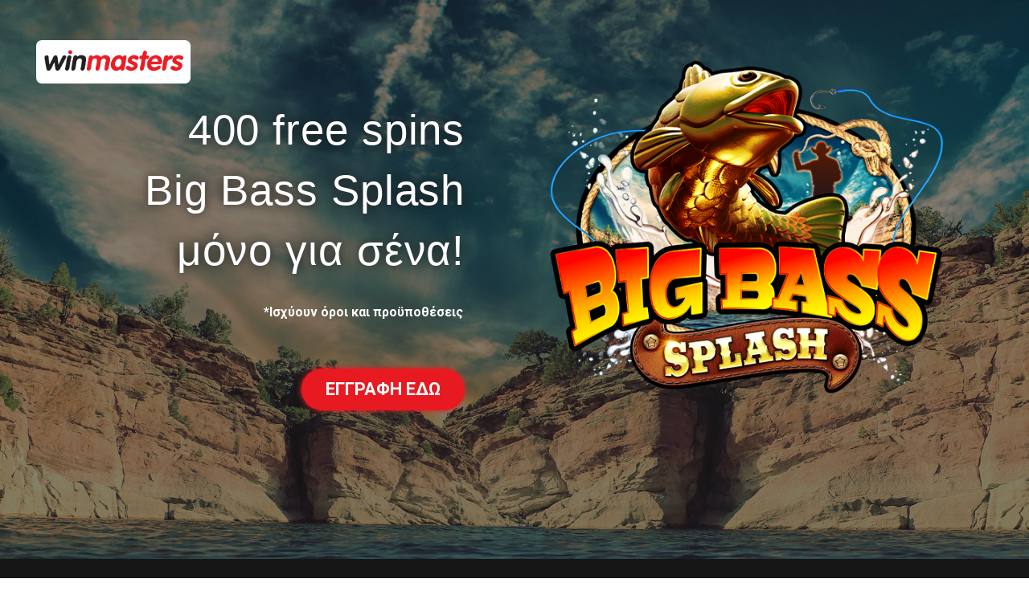

--- FILE ---
content_type: text/html; charset=UTF-8
request_url: https://promo.winmasters.gr/big-bass-80-casinoslot/
body_size: 169347
content:
<!DOCTYPE html>
<html lang="en-US">
<head>
<meta charset="UTF-8">
<meta name="viewport" content="width=device-width, initial-scale=1">
<link rel="profile" href="https://gmpg.org/xfn/11">

<meta name='robots' content='index, follow, max-image-preview:large, max-snippet:-1, max-video-preview:-1' />

	<!-- This site is optimized with the Yoast SEO plugin v20.0 - https://yoast.com/wordpress/plugins/seo/ -->
	<title>winmasters προσφορά* - Winmasters Promotions GR</title>
	<link rel="canonical" href="https://promo.winmasters.gr/big-bass-80-casinoslot/" />
	<meta property="og:locale" content="en_US" />
	<meta property="og:type" content="article" />
	<meta property="og:title" content="winmasters προσφορά* - Winmasters Promotions GR" />
	<meta property="og:description" content="400 free spins Big Bass Splash μόνο για σένα! *Ισχύουν όροι και προϋποθέσεις ΕΓΓΡΑΦΗ ΕΔΩ *Ισχύουν όροι και προϋποθέσεις 21+ | Παίξε Υπεύθυνα | Αρμόδιος Ρυθμιστής: ΕΕΕΠ | ΚΕΘΕΑ: 2109215776 | Κίνδυνος εθισμού και απώλειας περιουσίας *Ισχύουν όροι και προϋποθέσεις Κωδικός BIG-BASS-80 Κάνε εγγραφή και ταυτοποίηση του λογαριασμού σου, τοποθέτησε τον στο πεδίο «Έχεις κωδικό &hellip; winmasters προσφορά* Read More &raquo;" />
	<meta property="og:url" content="https://promo.winmasters.gr/big-bass-80-casinoslot/" />
	<meta property="og:site_name" content="Winmasters Promotions GR" />
	<meta property="article:modified_time" content="2023-06-16T12:55:58+00:00" />
	<meta property="og:image" content="https://promo.winmasters.gr/wp-content/uploads/2023/02/winmasters-logo-whitebg-svg.png" />
	<meta name="twitter:card" content="summary_large_image" />
	<meta name="twitter:label1" content="Est. reading time" />
	<meta name="twitter:data1" content="4 minutes" />
	<script type="application/ld+json" class="yoast-schema-graph">{"@context":"https://schema.org","@graph":[{"@type":"WebPage","@id":"https://promo.winmasters.gr/big-bass-80-casinoslot/","url":"https://promo.winmasters.gr/big-bass-80-casinoslot/","name":"winmasters προσφορά* - Winmasters Promotions GR","isPartOf":{"@id":"https://promo.winmasters.gr/#website"},"primaryImageOfPage":{"@id":"https://promo.winmasters.gr/big-bass-80-casinoslot/#primaryimage"},"image":{"@id":"https://promo.winmasters.gr/big-bass-80-casinoslot/#primaryimage"},"thumbnailUrl":"https://promo.winmasters.gr/wp-content/uploads/2023/02/winmasters-logo-whitebg-svg.png","datePublished":"2023-06-16T12:55:28+00:00","dateModified":"2023-06-16T12:55:58+00:00","breadcrumb":{"@id":"https://promo.winmasters.gr/big-bass-80-casinoslot/#breadcrumb"},"inLanguage":"en-US","potentialAction":[{"@type":"ReadAction","target":["https://promo.winmasters.gr/big-bass-80-casinoslot/"]}]},{"@type":"ImageObject","inLanguage":"en-US","@id":"https://promo.winmasters.gr/big-bass-80-casinoslot/#primaryimage","url":"https://promo.winmasters.gr/wp-content/uploads/2023/02/winmasters-logo-whitebg-svg.png","contentUrl":"https://promo.winmasters.gr/wp-content/uploads/2023/02/winmasters-logo-whitebg-svg.png","width":543,"height":154},{"@type":"BreadcrumbList","@id":"https://promo.winmasters.gr/big-bass-80-casinoslot/#breadcrumb","itemListElement":[{"@type":"ListItem","position":1,"name":"Home","item":"https://promo.winmasters.gr/"},{"@type":"ListItem","position":2,"name":"winmasters προσφορά*"}]},{"@type":"WebSite","@id":"https://promo.winmasters.gr/#website","url":"https://promo.winmasters.gr/","name":"Winmasters Promotions GR","description":"","potentialAction":[{"@type":"SearchAction","target":{"@type":"EntryPoint","urlTemplate":"https://promo.winmasters.gr/?s={search_term_string}"},"query-input":"required name=search_term_string"}],"inLanguage":"en-US"}]}</script>
	<!-- / Yoast SEO plugin. -->


<link rel="alternate" type="application/rss+xml" title="Winmasters Promotions GR &raquo; Feed" href="https://promo.winmasters.gr/feed/" />
<link rel="alternate" type="application/rss+xml" title="Winmasters Promotions GR &raquo; Comments Feed" href="https://promo.winmasters.gr/comments/feed/" />
<link rel="alternate" title="oEmbed (JSON)" type="application/json+oembed" href="https://promo.winmasters.gr/wp-json/oembed/1.0/embed?url=https%3A%2F%2Fpromo.winmasters.gr%2Fbig-bass-80-casinoslot%2F" />
<link rel="alternate" title="oEmbed (XML)" type="text/xml+oembed" href="https://promo.winmasters.gr/wp-json/oembed/1.0/embed?url=https%3A%2F%2Fpromo.winmasters.gr%2Fbig-bass-80-casinoslot%2F&#038;format=xml" />
<style id='wp-img-auto-sizes-contain-inline-css'>
img:is([sizes=auto i],[sizes^="auto," i]){contain-intrinsic-size:3000px 1500px}
/*# sourceURL=wp-img-auto-sizes-contain-inline-css */
</style>
<link rel='stylesheet' id='astra-theme-css-css' href='https://promo.winmasters.gr/wp-content/themes/astra/assets/css/minified/main.min.css?ver=3.8.1' media='all' />
<style id='astra-theme-css-inline-css'>
html{font-size:93.75%;}a,.page-title{color:var(--ast-global-color-0);}a:hover,a:focus{color:var(--ast-global-color-1);}body,button,input,select,textarea,.ast-button,.ast-custom-button{font-family:Impact,Sans Serif,Impact Font;font-weight:inherit;font-size:15px;font-size:1rem;}blockquote{color:var(--ast-global-color-3);}h1,.entry-content h1,h2,.entry-content h2,h3,.entry-content h3,h4,.entry-content h4,h5,.entry-content h5,h6,.entry-content h6,.site-title,.site-title a{font-family:Impact,Sans Serif,Impact Font;}.site-title{font-size:35px;font-size:2.3333333333333rem;display:block;}.ast-archive-description .ast-archive-title{font-size:40px;font-size:2.6666666666667rem;}.site-header .site-description{font-size:15px;font-size:1rem;display:none;}.entry-title{font-size:30px;font-size:2rem;}h1,.entry-content h1{font-size:40px;font-size:2.6666666666667rem;font-family:Impact,Sans Serif,Impact Font;}h2,.entry-content h2{font-size:30px;font-size:2rem;font-family:Impact,Sans Serif,Impact Font;}h3,.entry-content h3{font-size:25px;font-size:1.6666666666667rem;font-family:Impact,Sans Serif,Impact Font;}h4,.entry-content h4{font-size:20px;font-size:1.3333333333333rem;font-family:Impact,Sans Serif,Impact Font;}h5,.entry-content h5{font-size:18px;font-size:1.2rem;font-family:Impact,Sans Serif,Impact Font;}h6,.entry-content h6{font-size:15px;font-size:1rem;font-family:Impact,Sans Serif,Impact Font;}.ast-single-post .entry-title,.page-title{font-size:30px;font-size:2rem;}::selection{background-color:var(--ast-global-color-0);color:#ffffff;}body,h1,.entry-title a,.entry-content h1,h2,.entry-content h2,h3,.entry-content h3,h4,.entry-content h4,h5,.entry-content h5,h6,.entry-content h6{color:var(--ast-global-color-3);}.tagcloud a:hover,.tagcloud a:focus,.tagcloud a.current-item{color:#ffffff;border-color:var(--ast-global-color-0);background-color:var(--ast-global-color-0);}input:focus,input[type="text"]:focus,input[type="email"]:focus,input[type="url"]:focus,input[type="password"]:focus,input[type="reset"]:focus,input[type="search"]:focus,textarea:focus{border-color:var(--ast-global-color-0);}input[type="radio"]:checked,input[type=reset],input[type="checkbox"]:checked,input[type="checkbox"]:hover:checked,input[type="checkbox"]:focus:checked,input[type=range]::-webkit-slider-thumb{border-color:var(--ast-global-color-0);background-color:var(--ast-global-color-0);box-shadow:none;}.site-footer a:hover + .post-count,.site-footer a:focus + .post-count{background:var(--ast-global-color-0);border-color:var(--ast-global-color-0);}.single .nav-links .nav-previous,.single .nav-links .nav-next{color:var(--ast-global-color-0);}.entry-meta,.entry-meta *{line-height:1.45;color:var(--ast-global-color-0);}.entry-meta a:hover,.entry-meta a:hover *,.entry-meta a:focus,.entry-meta a:focus *,.page-links > .page-link,.page-links .page-link:hover,.post-navigation a:hover{color:var(--ast-global-color-1);}#cat option,.secondary .calendar_wrap thead a,.secondary .calendar_wrap thead a:visited{color:var(--ast-global-color-0);}.secondary .calendar_wrap #today,.ast-progress-val span{background:var(--ast-global-color-0);}.secondary a:hover + .post-count,.secondary a:focus + .post-count{background:var(--ast-global-color-0);border-color:var(--ast-global-color-0);}.calendar_wrap #today > a{color:#ffffff;}.page-links .page-link,.single .post-navigation a{color:var(--ast-global-color-0);}.ast-archive-title{color:var(--ast-global-color-2);}.wp-block-latest-posts > li > a{color:var(--ast-global-color-2);}.widget-title{font-size:21px;font-size:1.4rem;color:var(--ast-global-color-2);}.ast-single-post .entry-content a,.ast-comment-content a:not(.ast-comment-edit-reply-wrap a){text-decoration:underline;}.ast-single-post .wp-block-button .wp-block-button__link,.ast-single-post .elementor-button-wrapper .elementor-button,.ast-single-post .entry-content .uagb-tab a,.ast-single-post .entry-content .uagb-ifb-cta a,.ast-single-post .entry-content .wp-block-uagb-buttons a,.ast-single-post .entry-content .uabb-module-content a,.ast-single-post .entry-content .uagb-post-grid a,.ast-single-post .entry-content .uagb-timeline a,.ast-single-post .entry-content .uagb-toc__wrap a,.ast-single-post .entry-content .uagb-taxomony-box a,.ast-single-post .entry-content .woocommerce a,.entry-content .wp-block-latest-posts > li > a{text-decoration:none;}.ast-logo-title-inline .site-logo-img{padding-right:1em;}.ast-page-builder-template .hentry {margin: 0;}.ast-page-builder-template .site-content > .ast-container {max-width: 100%;padding: 0;}.ast-page-builder-template .site-content #primary {padding: 0;margin: 0;}.ast-page-builder-template .no-results {text-align: center;margin: 4em auto;}.ast-page-builder-template .ast-pagination {padding: 2em;}.ast-page-builder-template .entry-header.ast-no-title.ast-no-thumbnail {margin-top: 0;}.ast-page-builder-template .entry-header.ast-header-without-markup {margin-top: 0;margin-bottom: 0;}.ast-page-builder-template .entry-header.ast-no-title.ast-no-meta {margin-bottom: 0;}.ast-page-builder-template.single .post-navigation {padding-bottom: 2em;}.ast-page-builder-template.single-post .site-content > .ast-container {max-width: 100%;}.ast-page-builder-template .entry-header {margin-top: 4em;margin-left: auto;margin-right: auto;padding-left: 20px;padding-right: 20px;}.ast-page-builder-template .ast-archive-description {margin-top: 4em;margin-left: auto;margin-right: auto;padding-left: 20px;padding-right: 20px;}.single.ast-page-builder-template .entry-header {padding-left: 20px;padding-right: 20px;}@media (max-width:921px){#ast-desktop-header{display:none;}}@media (min-width:921px){#ast-mobile-header{display:none;}}.wp-block-buttons.aligncenter{justify-content:center;}@media (max-width:921px){.ast-theme-transparent-header #primary,.ast-theme-transparent-header #secondary{padding:0;}}@media (max-width:921px){.ast-plain-container.ast-no-sidebar #primary{padding:0;}}.ast-plain-container.ast-no-sidebar #primary{margin-top:0;margin-bottom:0;}.wp-block-button.is-style-outline .wp-block-button__link{border-color:var(--ast-global-color-0);}.wp-block-button.is-style-outline > .wp-block-button__link:not(.has-text-color),.wp-block-button.wp-block-button__link.is-style-outline:not(.has-text-color){color:var(--ast-global-color-0);}.wp-block-button.is-style-outline .wp-block-button__link:hover,.wp-block-button.is-style-outline .wp-block-button__link:focus{color:#ffffff !important;background-color:var(--ast-global-color-1);border-color:var(--ast-global-color-1);}.post-page-numbers.current .page-link,.ast-pagination .page-numbers.current{color:#ffffff;border-color:var(--ast-global-color-0);background-color:var(--ast-global-color-0);border-radius:2px;}h1.widget-title{font-weight:inherit;}h2.widget-title{font-weight:inherit;}h3.widget-title{font-weight:inherit;}@media (max-width:921px){.ast-separate-container .ast-article-post,.ast-separate-container .ast-article-single{padding:1.5em 2.14em;}.ast-separate-container #primary,.ast-separate-container #secondary{padding:1.5em 0;}#primary,#secondary{padding:1.5em 0;margin:0;}.ast-left-sidebar #content > .ast-container{display:flex;flex-direction:column-reverse;width:100%;}.ast-author-box img.avatar{margin:20px 0 0 0;}}@media (min-width:922px){.ast-separate-container.ast-right-sidebar #primary,.ast-separate-container.ast-left-sidebar #primary{border:0;}.search-no-results.ast-separate-container #primary{margin-bottom:4em;}}.wp-block-button .wp-block-button__link{color:#ffffff;}.wp-block-button .wp-block-button__link:hover,.wp-block-button .wp-block-button__link:focus{color:#ffffff;background-color:var(--ast-global-color-1);border-color:var(--ast-global-color-1);}.wp-block-button .wp-block-button__link,.wp-block-search .wp-block-search__button,body .wp-block-file .wp-block-file__button{border-color:var(--ast-global-color-0);background-color:var(--ast-global-color-0);color:#ffffff;font-family:inherit;font-weight:inherit;line-height:1;border-radius:2px;padding-top:15px;padding-right:30px;padding-bottom:15px;padding-left:30px;}@media (max-width:921px){.wp-block-button .wp-block-button__link,.wp-block-search .wp-block-search__button,body .wp-block-file .wp-block-file__button{padding-top:14px;padding-right:28px;padding-bottom:14px;padding-left:28px;}}@media (max-width:544px){.wp-block-button .wp-block-button__link,.wp-block-search .wp-block-search__button,body .wp-block-file .wp-block-file__button{padding-top:12px;padding-right:24px;padding-bottom:12px;padding-left:24px;}}.menu-toggle,button,.ast-button,.ast-custom-button,.button,input#submit,input[type="button"],input[type="submit"],input[type="reset"],form[CLASS*="wp-block-search__"].wp-block-search .wp-block-search__inside-wrapper .wp-block-search__button,body .wp-block-file .wp-block-file__button{border-style:solid;border-top-width:0;border-right-width:0;border-left-width:0;border-bottom-width:0;color:#ffffff;border-color:var(--ast-global-color-0);background-color:var(--ast-global-color-0);border-radius:2px;padding-top:15px;padding-right:30px;padding-bottom:15px;padding-left:30px;font-family:inherit;font-weight:inherit;line-height:1;}button:focus,.menu-toggle:hover,button:hover,.ast-button:hover,.ast-custom-button:hover .button:hover,.ast-custom-button:hover ,input[type=reset]:hover,input[type=reset]:focus,input#submit:hover,input#submit:focus,input[type="button"]:hover,input[type="button"]:focus,input[type="submit"]:hover,input[type="submit"]:focus,form[CLASS*="wp-block-search__"].wp-block-search .wp-block-search__inside-wrapper .wp-block-search__button:hover,form[CLASS*="wp-block-search__"].wp-block-search .wp-block-search__inside-wrapper .wp-block-search__button:focus,body .wp-block-file .wp-block-file__button:hover,body .wp-block-file .wp-block-file__button:focus{color:#ffffff;background-color:var(--ast-global-color-1);border-color:var(--ast-global-color-1);}@media (min-width:544px){.ast-container{max-width:100%;}}@media (max-width:544px){.ast-separate-container .ast-article-post,.ast-separate-container .ast-article-single,.ast-separate-container .comments-title,.ast-separate-container .ast-archive-description{padding:1.5em 1em;}.ast-separate-container #content .ast-container{padding-left:0.54em;padding-right:0.54em;}.ast-separate-container .ast-comment-list li.depth-1{padding:1.5em 1em;margin-bottom:1.5em;}.ast-separate-container .ast-comment-list .bypostauthor{padding:.5em;}.ast-search-menu-icon.ast-dropdown-active .search-field{width:170px;}.menu-toggle,button,.ast-button,.button,input#submit,input[type="button"],input[type="submit"],input[type="reset"]{padding-top:12px;padding-right:24px;padding-bottom:12px;padding-left:24px;}}@media (max-width:921px){.menu-toggle,button,.ast-button,.button,input#submit,input[type="button"],input[type="submit"],input[type="reset"]{padding-top:14px;padding-right:28px;padding-bottom:14px;padding-left:28px;}.ast-mobile-header-stack .main-header-bar .ast-search-menu-icon{display:inline-block;}.ast-header-break-point.ast-header-custom-item-outside .ast-mobile-header-stack .main-header-bar .ast-search-icon{margin:0;}.ast-comment-avatar-wrap img{max-width:2.5em;}.ast-separate-container .ast-comment-list li.depth-1{padding:1.5em 2.14em;}.ast-separate-container .comment-respond{padding:2em 2.14em;}.ast-comment-meta{padding:0 1.8888em 1.3333em;}}@media (max-width:921px){.site-title{display:block;}.ast-archive-description .ast-archive-title{font-size:40px;}.site-header .site-description{display:none;}.entry-title{font-size:30px;}h1,.entry-content h1{font-size:30px;}h2,.entry-content h2{font-size:25px;}h3,.entry-content h3{font-size:20px;}.ast-single-post .entry-title,.page-title{font-size:30px;}}@media (max-width:544px){.site-title{display:block;}.ast-archive-description .ast-archive-title{font-size:40px;}.site-header .site-description{display:none;}.entry-title{font-size:30px;}h1,.entry-content h1{font-size:30px;}h2,.entry-content h2{font-size:25px;}h3,.entry-content h3{font-size:20px;}.ast-single-post .entry-title,.page-title{font-size:30px;}}@media (max-width:921px){html{font-size:85.5%;}}@media (max-width:544px){html{font-size:85.5%;}}@media (min-width:922px){.ast-container{max-width:1240px;}}@media (min-width:922px){.site-content .ast-container{display:flex;}}@media (max-width:921px){.site-content .ast-container{flex-direction:column;}}@media (min-width:922px){.main-header-menu .sub-menu .menu-item.ast-left-align-sub-menu:hover > .sub-menu,.main-header-menu .sub-menu .menu-item.ast-left-align-sub-menu.focus > .sub-menu{margin-left:-0px;}}.ast-theme-transparent-header [data-section="section-header-mobile-trigger"] .ast-button-wrap .ast-mobile-menu-trigger-minimal{background:transparent;}blockquote,cite {font-style: initial;}.wp-block-file {display: flex;align-items: center;flex-wrap: wrap;justify-content: space-between;}.wp-block-pullquote {border: none;}.wp-block-pullquote blockquote::before {content: "\201D";font-family: "Helvetica",sans-serif;display: flex;transform: rotate( 180deg );font-size: 6rem;font-style: normal;line-height: 1;font-weight: bold;align-items: center;justify-content: center;}.has-text-align-right > blockquote::before {justify-content: flex-start;}.has-text-align-left > blockquote::before {justify-content: flex-end;}figure.wp-block-pullquote.is-style-solid-color blockquote {max-width: 100%;text-align: inherit;}html body {--wp--custom--ast-content-width-size: 910px;--wp--custom--ast-wide-width-size: 1200px;--wp--custom--ast-default-block-top-padding: ;--wp--custom--ast-default-block-right-padding: ;--wp--custom--ast-default-block-bottom-padding: ;--wp--custom--ast-default-block-left-padding: ;}@media(max-width: 921px) {html body {--wp--custom--ast-default-block-top-padding: ;--wp--custom--ast-default-block-right-padding: ;--wp--custom--ast-default-block-bottom-padding: ;--wp--custom--ast-default-block-left-padding: ;}}@media(max-width: 544px) {html body {--wp--custom--ast-default-block-top-padding: ;--wp--custom--ast-default-block-right-padding: ;--wp--custom--ast-default-block-bottom-padding: ;--wp--custom--ast-default-block-left-padding: ;}}.entry-content > .wp-block-group,.entry-content > .wp-block-cover,.entry-content > .wp-block-columns {padding-top: var(--wp--custom--ast-default-block-top-padding);padding-right: var(--wp--custom--ast-default-block-right-padding);padding-bottom: var(--wp--custom--ast-default-block-bottom-padding);padding-left: var(--wp--custom--ast-default-block-left-padding);}.ast-plain-container.ast-no-sidebar .entry-content .alignfull,.ast-page-builder-template .ast-no-sidebar .entry-content .alignfull {margin-left: calc( -50vw + 50%);margin-right: calc( -50vw + 50%);max-width: 100vw;width: 100vw;}.ast-plain-container.ast-no-sidebar .entry-content .alignfull .alignfull,.ast-page-builder-template.ast-no-sidebar .entry-content .alignfull .alignfull,.ast-plain-container.ast-no-sidebar .entry-content .alignfull .alignwide,.ast-page-builder-template.ast-no-sidebar .entry-content .alignfull .alignwide {width: 100%;margin-left: auto;margin-right: auto;}.ast-plain-container.ast-no-sidebar .entry-content .alignwide .alignfull,.ast-page-builder-template.ast-no-sidebar .entry-content .alignwide .alignfull,.ast-plain-container.ast-no-sidebar .entry-content .alignwide .alignwide,.ast-page-builder-template.ast-no-sidebar .entry-content .alignwide .alignwide {width: 100%;margin-left: auto;margin-right: auto;}.ast-plain-container.ast-no-sidebar .entry-content .wp-block-column .alignfull,.ast-page-builder-template.ast-no-sidebar .entry-content .wp-block-column .alignfull,.ast-plain-container.ast-no-sidebar .entry-content .wp-block-column .alignwide,.ast-page-builder-template.ast-no-sidebar .entry-content .wp-block-column .alignwide {margin-left: auto;margin-right: auto;width: 100%;}[ast-blocks-layout] .wp-block-separator:not(.is-style-dots) {height: 0;}[ast-blocks-layout] .wp-block-separator {margin: 0 auto;}[ast-blocks-layout] .wp-block-separator:not(.is-style-wide):not(.is-style-dots) {max-width: 100px;}[ast-blocks-layout] .wp-block-separator.has-background {padding: 0;}.entry-content[ast-blocks-layout] > * {max-width: var(--wp--custom--ast-content-width-size);margin-left: auto;margin-right: auto;}.entry-content[ast-blocks-layout] > .alignwide,.entry-content[ast-blocks-layout] .wp-block-cover__inner-container,.entry-content[ast-blocks-layout] > p {max-width: var(--wp--custom--ast-wide-width-size);}.entry-content[ast-blocks-layout] .alignfull {max-width: none;}.entry-content .wp-block-columns {margin-bottom: 0;}blockquote {margin: 1.5em;border: none;}.has-text-align-right > blockquote,blockquote.has-text-align-right {border-right: 5px solid rgba(0,0,0,0.05);}.has-text-align-left > blockquote,blockquote.has-text-align-left {border-left: 5px solid rgba(0,0,0,0.05);}.wp-block-site-tagline,.wp-block-latest-posts .read-more {margin-top: 15px;}.wp-block-loginout p label {display: block;}.wp-block-loginout p:not(.login-remember):not(.login-submit) input {width: 100%;}.wp-block-loginout input:focus {border-color: transparent;}.wp-block-loginout input:focus {outline: thin dotted;}.entry-content .wp-block-media-text .wp-block-media-text__content {padding: 0 0 0 8%;}.entry-content .wp-block-media-text.has-media-on-the-right .wp-block-media-text__content {padding: 0 8% 0 0;}.entry-content .wp-block-media-text.has-background .wp-block-media-text__content {padding: 8%;}.entry-content .wp-block-cover:not([class*="background-color"]) .wp-block-cover__inner-container,.entry-content .wp-block-cover:not([class*="background-color"]) .wp-block-cover-image-text,.entry-content .wp-block-cover:not([class*="background-color"]) .wp-block-cover-text,.entry-content .wp-block-cover-image:not([class*="background-color"]) .wp-block-cover__inner-container,.entry-content .wp-block-cover-image:not([class*="background-color"]) .wp-block-cover-image-text,.entry-content .wp-block-cover-image:not([class*="background-color"]) .wp-block-cover-text {color: var(--ast-global-color-5);}.wp-block-loginout .login-remember input {width: 1.1rem;height: 1.1rem;margin: 0 5px 4px 0;vertical-align: middle;}.wp-block-latest-posts > li > *:first-child,.wp-block-latest-posts:not(.is-grid) > li:first-child {margin-top: 0;}.wp-block-latest-posts > li > *,.wp-block-latest-posts:not(.is-grid) > li {margin-top: 15px;margin-bottom: 15px;}.wp-block-latest-posts > li > *:last-child,.wp-block-latest-posts:not(.is-grid) > li:last-child {margin-bottom: 0;}.wp-block-latest-posts .wp-block-latest-posts__post-date,.wp-block-latest-posts .wp-block-latest-posts__post-author {font-size: 15px;}.wp-block-latest-posts > li > a {font-size: 28px;}@media (max-width:544px){.wp-block-columns .wp-block-column:not(:last-child){margin-bottom:20px;}.wp-block-latest-posts{margin:0;}}@media( max-width: 600px ) {.entry-content .wp-block-media-text .wp-block-media-text__content,.entry-content .wp-block-media-text.has-media-on-the-right .wp-block-media-text__content {padding: 8% 0 0;}.entry-content .wp-block-media-text.has-background .wp-block-media-text__content {padding: 8%;}}:root .has-ast-global-color-0-color{color:var(--ast-global-color-0);}:root .has-ast-global-color-0-background-color{background-color:var(--ast-global-color-0);}:root .wp-block-button .has-ast-global-color-0-color{color:var(--ast-global-color-0);}:root .wp-block-button .has-ast-global-color-0-background-color{background-color:var(--ast-global-color-0);}:root .has-ast-global-color-1-color{color:var(--ast-global-color-1);}:root .has-ast-global-color-1-background-color{background-color:var(--ast-global-color-1);}:root .wp-block-button .has-ast-global-color-1-color{color:var(--ast-global-color-1);}:root .wp-block-button .has-ast-global-color-1-background-color{background-color:var(--ast-global-color-1);}:root .has-ast-global-color-2-color{color:var(--ast-global-color-2);}:root .has-ast-global-color-2-background-color{background-color:var(--ast-global-color-2);}:root .wp-block-button .has-ast-global-color-2-color{color:var(--ast-global-color-2);}:root .wp-block-button .has-ast-global-color-2-background-color{background-color:var(--ast-global-color-2);}:root .has-ast-global-color-3-color{color:var(--ast-global-color-3);}:root .has-ast-global-color-3-background-color{background-color:var(--ast-global-color-3);}:root .wp-block-button .has-ast-global-color-3-color{color:var(--ast-global-color-3);}:root .wp-block-button .has-ast-global-color-3-background-color{background-color:var(--ast-global-color-3);}:root .has-ast-global-color-4-color{color:var(--ast-global-color-4);}:root .has-ast-global-color-4-background-color{background-color:var(--ast-global-color-4);}:root .wp-block-button .has-ast-global-color-4-color{color:var(--ast-global-color-4);}:root .wp-block-button .has-ast-global-color-4-background-color{background-color:var(--ast-global-color-4);}:root .has-ast-global-color-5-color{color:var(--ast-global-color-5);}:root .has-ast-global-color-5-background-color{background-color:var(--ast-global-color-5);}:root .wp-block-button .has-ast-global-color-5-color{color:var(--ast-global-color-5);}:root .wp-block-button .has-ast-global-color-5-background-color{background-color:var(--ast-global-color-5);}:root .has-ast-global-color-6-color{color:var(--ast-global-color-6);}:root .has-ast-global-color-6-background-color{background-color:var(--ast-global-color-6);}:root .wp-block-button .has-ast-global-color-6-color{color:var(--ast-global-color-6);}:root .wp-block-button .has-ast-global-color-6-background-color{background-color:var(--ast-global-color-6);}:root .has-ast-global-color-7-color{color:var(--ast-global-color-7);}:root .has-ast-global-color-7-background-color{background-color:var(--ast-global-color-7);}:root .wp-block-button .has-ast-global-color-7-color{color:var(--ast-global-color-7);}:root .wp-block-button .has-ast-global-color-7-background-color{background-color:var(--ast-global-color-7);}:root .has-ast-global-color-8-color{color:var(--ast-global-color-8);}:root .has-ast-global-color-8-background-color{background-color:var(--ast-global-color-8);}:root .wp-block-button .has-ast-global-color-8-color{color:var(--ast-global-color-8);}:root .wp-block-button .has-ast-global-color-8-background-color{background-color:var(--ast-global-color-8);}:root{--ast-global-color-0:#0170B9;--ast-global-color-1:#3a3a3a;--ast-global-color-2:#3a3a3a;--ast-global-color-3:#4B4F58;--ast-global-color-4:#F5F5F5;--ast-global-color-5:#FFFFFF;--ast-global-color-6:#F2F5F7;--ast-global-color-7:#424242;--ast-global-color-8:#000000;}.ast-theme-transparent-header #masthead .site-logo-img .transparent-custom-logo .astra-logo-svg{width:150px;}.ast-theme-transparent-header #masthead .site-logo-img .transparent-custom-logo img{ max-width:150px;}@media (max-width:921px){.ast-theme-transparent-header #masthead .site-logo-img .transparent-custom-logo .astra-logo-svg{width:120px;}.ast-theme-transparent-header #masthead .site-logo-img .transparent-custom-logo img{ max-width:120px;}}@media (max-width:543px){.ast-theme-transparent-header #masthead .site-logo-img .transparent-custom-logo .astra-logo-svg{width:100px;}.ast-theme-transparent-header #masthead .site-logo-img .transparent-custom-logo img{ max-width:100px;}}@media (min-width:921px){.ast-theme-transparent-header #masthead{position:absolute;left:0;right:0;}.ast-theme-transparent-header .main-header-bar,.ast-theme-transparent-header.ast-header-break-point .main-header-bar{background:none;}body.elementor-editor-active.ast-theme-transparent-header #masthead,.fl-builder-edit .ast-theme-transparent-header #masthead,body.vc_editor.ast-theme-transparent-header #masthead,body.brz-ed.ast-theme-transparent-header #masthead{z-index:0;}.ast-header-break-point.ast-replace-site-logo-transparent.ast-theme-transparent-header .custom-mobile-logo-link{display:none;}.ast-header-break-point.ast-replace-site-logo-transparent.ast-theme-transparent-header .transparent-custom-logo{display:inline-block;}.ast-theme-transparent-header .ast-above-header,.ast-theme-transparent-header .ast-above-header.ast-above-header-bar{background-image:none;background-color:transparent;}.ast-theme-transparent-header .ast-below-header{background-image:none;background-color:transparent;}}@media (max-width:921px){.ast-theme-transparent-header #masthead{position:absolute;left:0;right:0;}.ast-theme-transparent-header .main-header-bar,.ast-theme-transparent-header.ast-header-break-point .main-header-bar{background:none;}body.elementor-editor-active.ast-theme-transparent-header #masthead,.fl-builder-edit .ast-theme-transparent-header #masthead,body.vc_editor.ast-theme-transparent-header #masthead,body.brz-ed.ast-theme-transparent-header #masthead{z-index:0;}.ast-header-break-point.ast-replace-site-logo-transparent.ast-theme-transparent-header .custom-mobile-logo-link{display:none;}.ast-header-break-point.ast-replace-site-logo-transparent.ast-theme-transparent-header .transparent-custom-logo{display:inline-block;}.ast-theme-transparent-header .ast-above-header,.ast-theme-transparent-header .ast-above-header.ast-above-header-bar{background-image:none;background-color:transparent;}.ast-theme-transparent-header .ast-below-header{background-image:none;background-color:transparent;}}.ast-theme-transparent-header #ast-desktop-header > [CLASS*="-header-wrap"]:nth-last-child(2) > [CLASS*="-header-bar"],.ast-theme-transparent-header.ast-header-break-point #ast-mobile-header > [CLASS*="-header-wrap"]:nth-last-child(2) > [CLASS*="-header-bar"]{border-bottom-width:0;border-bottom-style:solid;}.ast-breadcrumbs .trail-browse,.ast-breadcrumbs .trail-items,.ast-breadcrumbs .trail-items li{display:inline-block;margin:0;padding:0;border:none;background:inherit;text-indent:0;}.ast-breadcrumbs .trail-browse{font-size:inherit;font-style:inherit;font-weight:inherit;color:inherit;}.ast-breadcrumbs .trail-items{list-style:none;}.trail-items li::after{padding:0 0.3em;content:"\00bb";}.trail-items li:last-of-type::after{display:none;}h1,.entry-content h1,h2,.entry-content h2,h3,.entry-content h3,h4,.entry-content h4,h5,.entry-content h5,h6,.entry-content h6{color:var(--ast-global-color-2);}.entry-title a{color:var(--ast-global-color-2);}@media (max-width:921px){.ast-builder-grid-row-container.ast-builder-grid-row-tablet-3-firstrow .ast-builder-grid-row > *:first-child,.ast-builder-grid-row-container.ast-builder-grid-row-tablet-3-lastrow .ast-builder-grid-row > *:last-child{grid-column:1 / -1;}}@media (max-width:544px){.ast-builder-grid-row-container.ast-builder-grid-row-mobile-3-firstrow .ast-builder-grid-row > *:first-child,.ast-builder-grid-row-container.ast-builder-grid-row-mobile-3-lastrow .ast-builder-grid-row > *:last-child{grid-column:1 / -1;}}.ast-builder-layout-element[data-section="title_tagline"]{display:flex;}@media (max-width:921px){.ast-header-break-point .ast-builder-layout-element[data-section="title_tagline"]{display:flex;}}@media (max-width:544px){.ast-header-break-point .ast-builder-layout-element[data-section="title_tagline"]{display:flex;}}.site-below-footer-wrap{padding-top:20px;padding-bottom:20px;}.site-below-footer-wrap[data-section="section-below-footer-builder"]{background-color:#eeeeee;;background-image:none;;min-height:80px;}.site-below-footer-wrap[data-section="section-below-footer-builder"] .ast-builder-grid-row{max-width:1200px;margin-left:auto;margin-right:auto;}.site-below-footer-wrap[data-section="section-below-footer-builder"] .ast-builder-grid-row,.site-below-footer-wrap[data-section="section-below-footer-builder"] .site-footer-section{align-items:flex-start;}.site-below-footer-wrap[data-section="section-below-footer-builder"].ast-footer-row-inline .site-footer-section{display:flex;margin-bottom:0;}.ast-builder-grid-row-full .ast-builder-grid-row{grid-template-columns:1fr;}@media (max-width:921px){.site-below-footer-wrap[data-section="section-below-footer-builder"].ast-footer-row-tablet-inline .site-footer-section{display:flex;margin-bottom:0;}.site-below-footer-wrap[data-section="section-below-footer-builder"].ast-footer-row-tablet-stack .site-footer-section{display:block;margin-bottom:10px;}.ast-builder-grid-row-container.ast-builder-grid-row-tablet-full .ast-builder-grid-row{grid-template-columns:1fr;}}@media (max-width:544px){.site-below-footer-wrap[data-section="section-below-footer-builder"].ast-footer-row-mobile-inline .site-footer-section{display:flex;margin-bottom:0;}.site-below-footer-wrap[data-section="section-below-footer-builder"].ast-footer-row-mobile-stack .site-footer-section{display:block;margin-bottom:10px;}.ast-builder-grid-row-container.ast-builder-grid-row-mobile-full .ast-builder-grid-row{grid-template-columns:1fr;}}.site-below-footer-wrap[data-section="section-below-footer-builder"]{display:none;}@media (max-width:921px){.ast-header-break-point .site-below-footer-wrap[data-section="section-below-footer-builder"]{display:none;}}@media (max-width:544px){.ast-header-break-point .site-below-footer-wrap[data-section="section-below-footer-builder"]{display:none;}}.ast-footer-copyright{text-align:center;}.ast-footer-copyright {color:var(--ast-global-color-8);}@media (max-width:921px){.ast-footer-copyright{text-align:center;}}@media (max-width:544px){.ast-footer-copyright{text-align:center;}}.ast-footer-copyright.ast-builder-layout-element{display:flex;}@media (max-width:921px){.ast-header-break-point .ast-footer-copyright.ast-builder-layout-element{display:flex;}}@media (max-width:544px){.ast-header-break-point .ast-footer-copyright.ast-builder-layout-element{display:flex;}}.elementor-widget-heading .elementor-heading-title{margin:0;}.elementor-post.elementor-grid-item.hentry{margin-bottom:0;}.woocommerce div.product .elementor-element.elementor-products-grid .related.products ul.products li.product,.elementor-element .elementor-wc-products .woocommerce[class*='columns-'] ul.products li.product{width:auto;margin:0;float:none;}.elementor-toc__list-wrapper{margin:0;}.ast-left-sidebar .elementor-section.elementor-section-stretched,.ast-right-sidebar .elementor-section.elementor-section-stretched{max-width:100%;left:0 !important;}.elementor-template-full-width .ast-container{display:block;}@media (max-width:544px){.elementor-element .elementor-wc-products .woocommerce[class*="columns-"] ul.products li.product{width:auto;margin:0;}.elementor-element .woocommerce .woocommerce-result-count{float:none;}}.ast-header-break-point .main-header-bar{border-bottom-width:1px;}@media (min-width:922px){.main-header-bar{border-bottom-width:1px;}}.main-header-menu .menu-item, #astra-footer-menu .menu-item, .main-header-bar .ast-masthead-custom-menu-items{-js-display:flex;display:flex;-webkit-box-pack:center;-webkit-justify-content:center;-moz-box-pack:center;-ms-flex-pack:center;justify-content:center;-webkit-box-orient:vertical;-webkit-box-direction:normal;-webkit-flex-direction:column;-moz-box-orient:vertical;-moz-box-direction:normal;-ms-flex-direction:column;flex-direction:column;}.main-header-menu > .menu-item > .menu-link, #astra-footer-menu > .menu-item > .menu-link{height:100%;-webkit-box-align:center;-webkit-align-items:center;-moz-box-align:center;-ms-flex-align:center;align-items:center;-js-display:flex;display:flex;}.ast-header-break-point .main-navigation ul .menu-item .menu-link .icon-arrow:first-of-type svg{top:.2em;margin-top:0px;margin-left:0px;width:.65em;transform:translate(0, -2px) rotateZ(270deg);}.ast-mobile-popup-content .ast-submenu-expanded > .ast-menu-toggle{transform:rotateX(180deg);}.ast-separate-container .blog-layout-1, .ast-separate-container .blog-layout-2, .ast-separate-container .blog-layout-3{background-color:transparent;background-image:none;}.ast-separate-container .ast-article-post{background-color:var(--ast-global-color-5);;background-image:none;;}@media (max-width:921px){.ast-separate-container .ast-article-post{background-color:var(--ast-global-color-5);;background-image:none;;}}@media (max-width:544px){.ast-separate-container .ast-article-post{background-color:var(--ast-global-color-5);;background-image:none;;}}.ast-separate-container .ast-article-single:not(.ast-related-post), .ast-separate-container .comments-area .comment-respond,.ast-separate-container .comments-area .ast-comment-list li, .ast-separate-container .ast-woocommerce-container, .ast-separate-container .error-404, .ast-separate-container .no-results, .single.ast-separate-container .ast-author-meta, .ast-separate-container .related-posts-title-wrapper, .ast-separate-container.ast-two-container #secondary .widget,.ast-separate-container .comments-count-wrapper, .ast-box-layout.ast-plain-container .site-content,.ast-padded-layout.ast-plain-container .site-content, .ast-separate-container .comments-area .comments-title{background-color:var(--ast-global-color-5);;background-image:none;;}@media (max-width:921px){.ast-separate-container .ast-article-single:not(.ast-related-post), .ast-separate-container .comments-area .comment-respond,.ast-separate-container .comments-area .ast-comment-list li, .ast-separate-container .ast-woocommerce-container, .ast-separate-container .error-404, .ast-separate-container .no-results, .single.ast-separate-container .ast-author-meta, .ast-separate-container .related-posts-title-wrapper, .ast-separate-container.ast-two-container #secondary .widget,.ast-separate-container .comments-count-wrapper, .ast-box-layout.ast-plain-container .site-content,.ast-padded-layout.ast-plain-container .site-content, .ast-separate-container .comments-area .comments-title{background-color:var(--ast-global-color-5);;background-image:none;;}}@media (max-width:544px){.ast-separate-container .ast-article-single:not(.ast-related-post), .ast-separate-container .comments-area .comment-respond,.ast-separate-container .comments-area .ast-comment-list li, .ast-separate-container .ast-woocommerce-container, .ast-separate-container .error-404, .ast-separate-container .no-results, .single.ast-separate-container .ast-author-meta, .ast-separate-container .related-posts-title-wrapper, .ast-separate-container.ast-two-container #secondary .widget,.ast-separate-container .comments-count-wrapper, .ast-box-layout.ast-plain-container .site-content,.ast-padded-layout.ast-plain-container .site-content, .ast-separate-container .comments-area .comments-title{background-color:var(--ast-global-color-5);;background-image:none;;}}.ast-plain-container, .ast-page-builder-template{background-color:var(--ast-global-color-5);;background-image:none;;}@media (max-width:921px){.ast-plain-container, .ast-page-builder-template{background-color:var(--ast-global-color-5);;background-image:none;;}}@media (max-width:544px){.ast-plain-container, .ast-page-builder-template{background-color:var(--ast-global-color-5);;background-image:none;;}}.ast-mobile-header-content > *,.ast-desktop-header-content > * {padding: 10px 0;height: auto;}.ast-mobile-header-content > *:first-child,.ast-desktop-header-content > *:first-child {padding-top: 10px;}.ast-mobile-header-content > .ast-builder-menu,.ast-desktop-header-content > .ast-builder-menu {padding-top: 0;}.ast-mobile-header-content > *:last-child,.ast-desktop-header-content > *:last-child {padding-bottom: 0;}.ast-mobile-header-content .ast-search-menu-icon.ast-inline-search label,.ast-desktop-header-content .ast-search-menu-icon.ast-inline-search label {width: 100%;}.ast-desktop-header-content .main-header-bar-navigation .ast-submenu-expanded > .ast-menu-toggle::before {transform: rotateX(180deg);}#ast-desktop-header .ast-desktop-header-content,.ast-mobile-header-content .ast-search-icon,.ast-desktop-header-content .ast-search-icon,.ast-mobile-header-wrap .ast-mobile-header-content,.ast-main-header-nav-open.ast-popup-nav-open .ast-mobile-header-wrap .ast-mobile-header-content,.ast-main-header-nav-open.ast-popup-nav-open .ast-desktop-header-content {display: none;}.ast-main-header-nav-open.ast-header-break-point #ast-desktop-header .ast-desktop-header-content,.ast-main-header-nav-open.ast-header-break-point .ast-mobile-header-wrap .ast-mobile-header-content {display: block;}.ast-desktop .ast-desktop-header-content .astra-menu-animation-slide-up > .menu-item > .sub-menu,.ast-desktop .ast-desktop-header-content .astra-menu-animation-slide-up > .menu-item .menu-item > .sub-menu,.ast-desktop .ast-desktop-header-content .astra-menu-animation-slide-down > .menu-item > .sub-menu,.ast-desktop .ast-desktop-header-content .astra-menu-animation-slide-down > .menu-item .menu-item > .sub-menu,.ast-desktop .ast-desktop-header-content .astra-menu-animation-fade > .menu-item > .sub-menu,.ast-desktop .ast-desktop-header-content .astra-menu-animation-fade > .menu-item .menu-item > .sub-menu {opacity: 1;visibility: visible;}.ast-hfb-header.ast-default-menu-enable.ast-header-break-point .ast-mobile-header-wrap .ast-mobile-header-content .main-header-bar-navigation {width: unset;margin: unset;}.ast-mobile-header-content.content-align-flex-end .main-header-bar-navigation .menu-item-has-children > .ast-menu-toggle,.ast-desktop-header-content.content-align-flex-end .main-header-bar-navigation .menu-item-has-children > .ast-menu-toggle {left: calc( 20px - 0.907em);}.ast-mobile-header-content .ast-search-menu-icon,.ast-mobile-header-content .ast-search-menu-icon.slide-search,.ast-desktop-header-content .ast-search-menu-icon,.ast-desktop-header-content .ast-search-menu-icon.slide-search {width: 100%;position: relative;display: block;right: auto;transform: none;}.ast-mobile-header-content .ast-search-menu-icon.slide-search .search-form,.ast-mobile-header-content .ast-search-menu-icon .search-form,.ast-desktop-header-content .ast-search-menu-icon.slide-search .search-form,.ast-desktop-header-content .ast-search-menu-icon .search-form {right: 0;visibility: visible;opacity: 1;position: relative;top: auto;transform: none;padding: 0;display: block;overflow: hidden;}.ast-mobile-header-content .ast-search-menu-icon.ast-inline-search .search-field,.ast-mobile-header-content .ast-search-menu-icon .search-field,.ast-desktop-header-content .ast-search-menu-icon.ast-inline-search .search-field,.ast-desktop-header-content .ast-search-menu-icon .search-field {width: 100%;padding-right: 5.5em;}.ast-mobile-header-content .ast-search-menu-icon .search-submit,.ast-desktop-header-content .ast-search-menu-icon .search-submit {display: block;position: absolute;height: 100%;top: 0;right: 0;padding: 0 1em;border-radius: 0;}.ast-hfb-header.ast-default-menu-enable.ast-header-break-point .ast-mobile-header-wrap .ast-mobile-header-content .main-header-bar-navigation ul .sub-menu .menu-link {padding-left: 30px;}.ast-hfb-header.ast-default-menu-enable.ast-header-break-point .ast-mobile-header-wrap .ast-mobile-header-content .main-header-bar-navigation .sub-menu .menu-item .menu-item .menu-link {padding-left: 40px;}.ast-mobile-popup-drawer.active .ast-mobile-popup-inner{background-color:#ffffff;;}.ast-mobile-header-wrap .ast-mobile-header-content, .ast-desktop-header-content{background-color:#ffffff;;}.ast-mobile-popup-content > *, .ast-mobile-header-content > *, .ast-desktop-popup-content > *, .ast-desktop-header-content > *{padding-top:0;padding-bottom:0;}.content-align-flex-start .ast-builder-layout-element{justify-content:flex-start;}.content-align-flex-start .main-header-menu{text-align:left;}.ast-mobile-popup-drawer.active .menu-toggle-close{color:#3a3a3a;}@media (max-width:921px){#masthead .ast-mobile-header-wrap .ast-primary-header-bar,#masthead .ast-mobile-header-wrap .ast-below-header-bar{padding-left:20px;padding-right:20px;}}.ast-header-break-point .ast-primary-header-bar{border-bottom-width:1px;border-bottom-color:#eaeaea;border-bottom-style:solid;}@media (min-width:922px){.ast-primary-header-bar{border-bottom-width:1px;border-bottom-color:#eaeaea;border-bottom-style:solid;}}.ast-primary-header-bar{background-color:#ffffff;;background-image:none;;}.ast-primary-header-bar{display:block;}@media (max-width:921px){.ast-header-break-point .ast-primary-header-bar{display:none;}}@media (max-width:544px){.ast-header-break-point .ast-primary-header-bar{display:none;}}[data-section="section-header-mobile-trigger"] .ast-button-wrap .ast-mobile-menu-trigger-minimal{color:var(--ast-global-color-0);border:none;background:transparent;}[data-section="section-header-mobile-trigger"] .ast-button-wrap .mobile-menu-toggle-icon .ast-mobile-svg{width:20px;height:20px;fill:var(--ast-global-color-0);}[data-section="section-header-mobile-trigger"] .ast-button-wrap .mobile-menu-wrap .mobile-menu{color:var(--ast-global-color-0);}.ast-builder-menu-mobile .main-navigation .menu-item > .menu-link{font-family:inherit;font-weight:inherit;}.ast-builder-menu-mobile .main-navigation .menu-item.menu-item-has-children > .ast-menu-toggle{top:0;}.ast-builder-menu-mobile .main-navigation .menu-item-has-children > .menu-link:after{content:unset;}.ast-hfb-header .ast-builder-menu-mobile .main-header-menu, .ast-hfb-header .ast-builder-menu-mobile .main-navigation .menu-item .menu-link, .ast-hfb-header .ast-builder-menu-mobile .main-navigation .menu-item .sub-menu .menu-link{border-style:none;}.ast-builder-menu-mobile .main-navigation .menu-item.menu-item-has-children > .ast-menu-toggle{top:0;}@media (max-width:921px){.ast-builder-menu-mobile .main-navigation .menu-item.menu-item-has-children > .ast-menu-toggle{top:0;}.ast-builder-menu-mobile .main-navigation .menu-item-has-children > .menu-link:after{content:unset;}}@media (max-width:544px){.ast-builder-menu-mobile .main-navigation .menu-item.menu-item-has-children > .ast-menu-toggle{top:0;}}.ast-builder-menu-mobile .main-navigation{display:block;}@media (max-width:921px){.ast-header-break-point .ast-builder-menu-mobile .main-navigation{display:block;}}@media (max-width:544px){.ast-header-break-point .ast-builder-menu-mobile .main-navigation{display:block;}}:root{--e-global-color-astglobalcolor0:#0170B9;--e-global-color-astglobalcolor1:#3a3a3a;--e-global-color-astglobalcolor2:#3a3a3a;--e-global-color-astglobalcolor3:#4B4F58;--e-global-color-astglobalcolor4:#F5F5F5;--e-global-color-astglobalcolor5:#FFFFFF;--e-global-color-astglobalcolor6:#F2F5F7;--e-global-color-astglobalcolor7:#424242;--e-global-color-astglobalcolor8:#000000;}
/*# sourceURL=astra-theme-css-inline-css */
</style>
<style id='wp-emoji-styles-inline-css'>

	img.wp-smiley, img.emoji {
		display: inline !important;
		border: none !important;
		box-shadow: none !important;
		height: 1em !important;
		width: 1em !important;
		margin: 0 0.07em !important;
		vertical-align: -0.1em !important;
		background: none !important;
		padding: 0 !important;
	}
/*# sourceURL=wp-emoji-styles-inline-css */
</style>
<link rel='stylesheet' id='wp-block-library-css' href='https://promo.winmasters.gr/wp-includes/css/dist/block-library/style.min.css?ver=6.9' media='all' />
<style id='global-styles-inline-css'>
:root{--wp--preset--aspect-ratio--square: 1;--wp--preset--aspect-ratio--4-3: 4/3;--wp--preset--aspect-ratio--3-4: 3/4;--wp--preset--aspect-ratio--3-2: 3/2;--wp--preset--aspect-ratio--2-3: 2/3;--wp--preset--aspect-ratio--16-9: 16/9;--wp--preset--aspect-ratio--9-16: 9/16;--wp--preset--color--black: #000000;--wp--preset--color--cyan-bluish-gray: #abb8c3;--wp--preset--color--white: #ffffff;--wp--preset--color--pale-pink: #f78da7;--wp--preset--color--vivid-red: #cf2e2e;--wp--preset--color--luminous-vivid-orange: #ff6900;--wp--preset--color--luminous-vivid-amber: #fcb900;--wp--preset--color--light-green-cyan: #7bdcb5;--wp--preset--color--vivid-green-cyan: #00d084;--wp--preset--color--pale-cyan-blue: #8ed1fc;--wp--preset--color--vivid-cyan-blue: #0693e3;--wp--preset--color--vivid-purple: #9b51e0;--wp--preset--color--ast-global-color-0: var(--ast-global-color-0);--wp--preset--color--ast-global-color-1: var(--ast-global-color-1);--wp--preset--color--ast-global-color-2: var(--ast-global-color-2);--wp--preset--color--ast-global-color-3: var(--ast-global-color-3);--wp--preset--color--ast-global-color-4: var(--ast-global-color-4);--wp--preset--color--ast-global-color-5: var(--ast-global-color-5);--wp--preset--color--ast-global-color-6: var(--ast-global-color-6);--wp--preset--color--ast-global-color-7: var(--ast-global-color-7);--wp--preset--color--ast-global-color-8: var(--ast-global-color-8);--wp--preset--gradient--vivid-cyan-blue-to-vivid-purple: linear-gradient(135deg,rgb(6,147,227) 0%,rgb(155,81,224) 100%);--wp--preset--gradient--light-green-cyan-to-vivid-green-cyan: linear-gradient(135deg,rgb(122,220,180) 0%,rgb(0,208,130) 100%);--wp--preset--gradient--luminous-vivid-amber-to-luminous-vivid-orange: linear-gradient(135deg,rgb(252,185,0) 0%,rgb(255,105,0) 100%);--wp--preset--gradient--luminous-vivid-orange-to-vivid-red: linear-gradient(135deg,rgb(255,105,0) 0%,rgb(207,46,46) 100%);--wp--preset--gradient--very-light-gray-to-cyan-bluish-gray: linear-gradient(135deg,rgb(238,238,238) 0%,rgb(169,184,195) 100%);--wp--preset--gradient--cool-to-warm-spectrum: linear-gradient(135deg,rgb(74,234,220) 0%,rgb(151,120,209) 20%,rgb(207,42,186) 40%,rgb(238,44,130) 60%,rgb(251,105,98) 80%,rgb(254,248,76) 100%);--wp--preset--gradient--blush-light-purple: linear-gradient(135deg,rgb(255,206,236) 0%,rgb(152,150,240) 100%);--wp--preset--gradient--blush-bordeaux: linear-gradient(135deg,rgb(254,205,165) 0%,rgb(254,45,45) 50%,rgb(107,0,62) 100%);--wp--preset--gradient--luminous-dusk: linear-gradient(135deg,rgb(255,203,112) 0%,rgb(199,81,192) 50%,rgb(65,88,208) 100%);--wp--preset--gradient--pale-ocean: linear-gradient(135deg,rgb(255,245,203) 0%,rgb(182,227,212) 50%,rgb(51,167,181) 100%);--wp--preset--gradient--electric-grass: linear-gradient(135deg,rgb(202,248,128) 0%,rgb(113,206,126) 100%);--wp--preset--gradient--midnight: linear-gradient(135deg,rgb(2,3,129) 0%,rgb(40,116,252) 100%);--wp--preset--font-size--small: 13px;--wp--preset--font-size--medium: 20px;--wp--preset--font-size--large: 36px;--wp--preset--font-size--x-large: 42px;--wp--preset--spacing--20: 0.44rem;--wp--preset--spacing--30: 0.67rem;--wp--preset--spacing--40: 1rem;--wp--preset--spacing--50: 1.5rem;--wp--preset--spacing--60: 2.25rem;--wp--preset--spacing--70: 3.38rem;--wp--preset--spacing--80: 5.06rem;--wp--preset--shadow--natural: 6px 6px 9px rgba(0, 0, 0, 0.2);--wp--preset--shadow--deep: 12px 12px 50px rgba(0, 0, 0, 0.4);--wp--preset--shadow--sharp: 6px 6px 0px rgba(0, 0, 0, 0.2);--wp--preset--shadow--outlined: 6px 6px 0px -3px rgb(255, 255, 255), 6px 6px rgb(0, 0, 0);--wp--preset--shadow--crisp: 6px 6px 0px rgb(0, 0, 0);}:root { --wp--style--global--content-size: var(--wp--custom--ast-content-width-size);--wp--style--global--wide-size: var(--wp--custom--ast-wide-width-size); }:where(body) { margin: 0; }.wp-site-blocks > .alignleft { float: left; margin-right: 2em; }.wp-site-blocks > .alignright { float: right; margin-left: 2em; }.wp-site-blocks > .aligncenter { justify-content: center; margin-left: auto; margin-right: auto; }:where(.wp-site-blocks) > * { margin-block-start: 2em; margin-block-end: 0; }:where(.wp-site-blocks) > :first-child { margin-block-start: 0; }:where(.wp-site-blocks) > :last-child { margin-block-end: 0; }:root { --wp--style--block-gap: 2em; }:root :where(.is-layout-flow) > :first-child{margin-block-start: 0;}:root :where(.is-layout-flow) > :last-child{margin-block-end: 0;}:root :where(.is-layout-flow) > *{margin-block-start: 2em;margin-block-end: 0;}:root :where(.is-layout-constrained) > :first-child{margin-block-start: 0;}:root :where(.is-layout-constrained) > :last-child{margin-block-end: 0;}:root :where(.is-layout-constrained) > *{margin-block-start: 2em;margin-block-end: 0;}:root :where(.is-layout-flex){gap: 2em;}:root :where(.is-layout-grid){gap: 2em;}.is-layout-flow > .alignleft{float: left;margin-inline-start: 0;margin-inline-end: 2em;}.is-layout-flow > .alignright{float: right;margin-inline-start: 2em;margin-inline-end: 0;}.is-layout-flow > .aligncenter{margin-left: auto !important;margin-right: auto !important;}.is-layout-constrained > .alignleft{float: left;margin-inline-start: 0;margin-inline-end: 2em;}.is-layout-constrained > .alignright{float: right;margin-inline-start: 2em;margin-inline-end: 0;}.is-layout-constrained > .aligncenter{margin-left: auto !important;margin-right: auto !important;}.is-layout-constrained > :where(:not(.alignleft):not(.alignright):not(.alignfull)){max-width: var(--wp--style--global--content-size);margin-left: auto !important;margin-right: auto !important;}.is-layout-constrained > .alignwide{max-width: var(--wp--style--global--wide-size);}body .is-layout-flex{display: flex;}.is-layout-flex{flex-wrap: wrap;align-items: center;}.is-layout-flex > :is(*, div){margin: 0;}body .is-layout-grid{display: grid;}.is-layout-grid > :is(*, div){margin: 0;}body{padding-top: 0px;padding-right: 0px;padding-bottom: 0px;padding-left: 0px;}a:where(:not(.wp-element-button)){text-decoration: underline;}:root :where(.wp-element-button, .wp-block-button__link){background-color: #32373c;border-width: 0;color: #fff;font-family: inherit;font-size: inherit;font-style: inherit;font-weight: inherit;letter-spacing: inherit;line-height: inherit;padding-top: calc(0.667em + 2px);padding-right: calc(1.333em + 2px);padding-bottom: calc(0.667em + 2px);padding-left: calc(1.333em + 2px);text-decoration: none;text-transform: inherit;}.has-black-color{color: var(--wp--preset--color--black) !important;}.has-cyan-bluish-gray-color{color: var(--wp--preset--color--cyan-bluish-gray) !important;}.has-white-color{color: var(--wp--preset--color--white) !important;}.has-pale-pink-color{color: var(--wp--preset--color--pale-pink) !important;}.has-vivid-red-color{color: var(--wp--preset--color--vivid-red) !important;}.has-luminous-vivid-orange-color{color: var(--wp--preset--color--luminous-vivid-orange) !important;}.has-luminous-vivid-amber-color{color: var(--wp--preset--color--luminous-vivid-amber) !important;}.has-light-green-cyan-color{color: var(--wp--preset--color--light-green-cyan) !important;}.has-vivid-green-cyan-color{color: var(--wp--preset--color--vivid-green-cyan) !important;}.has-pale-cyan-blue-color{color: var(--wp--preset--color--pale-cyan-blue) !important;}.has-vivid-cyan-blue-color{color: var(--wp--preset--color--vivid-cyan-blue) !important;}.has-vivid-purple-color{color: var(--wp--preset--color--vivid-purple) !important;}.has-ast-global-color-0-color{color: var(--wp--preset--color--ast-global-color-0) !important;}.has-ast-global-color-1-color{color: var(--wp--preset--color--ast-global-color-1) !important;}.has-ast-global-color-2-color{color: var(--wp--preset--color--ast-global-color-2) !important;}.has-ast-global-color-3-color{color: var(--wp--preset--color--ast-global-color-3) !important;}.has-ast-global-color-4-color{color: var(--wp--preset--color--ast-global-color-4) !important;}.has-ast-global-color-5-color{color: var(--wp--preset--color--ast-global-color-5) !important;}.has-ast-global-color-6-color{color: var(--wp--preset--color--ast-global-color-6) !important;}.has-ast-global-color-7-color{color: var(--wp--preset--color--ast-global-color-7) !important;}.has-ast-global-color-8-color{color: var(--wp--preset--color--ast-global-color-8) !important;}.has-black-background-color{background-color: var(--wp--preset--color--black) !important;}.has-cyan-bluish-gray-background-color{background-color: var(--wp--preset--color--cyan-bluish-gray) !important;}.has-white-background-color{background-color: var(--wp--preset--color--white) !important;}.has-pale-pink-background-color{background-color: var(--wp--preset--color--pale-pink) !important;}.has-vivid-red-background-color{background-color: var(--wp--preset--color--vivid-red) !important;}.has-luminous-vivid-orange-background-color{background-color: var(--wp--preset--color--luminous-vivid-orange) !important;}.has-luminous-vivid-amber-background-color{background-color: var(--wp--preset--color--luminous-vivid-amber) !important;}.has-light-green-cyan-background-color{background-color: var(--wp--preset--color--light-green-cyan) !important;}.has-vivid-green-cyan-background-color{background-color: var(--wp--preset--color--vivid-green-cyan) !important;}.has-pale-cyan-blue-background-color{background-color: var(--wp--preset--color--pale-cyan-blue) !important;}.has-vivid-cyan-blue-background-color{background-color: var(--wp--preset--color--vivid-cyan-blue) !important;}.has-vivid-purple-background-color{background-color: var(--wp--preset--color--vivid-purple) !important;}.has-ast-global-color-0-background-color{background-color: var(--wp--preset--color--ast-global-color-0) !important;}.has-ast-global-color-1-background-color{background-color: var(--wp--preset--color--ast-global-color-1) !important;}.has-ast-global-color-2-background-color{background-color: var(--wp--preset--color--ast-global-color-2) !important;}.has-ast-global-color-3-background-color{background-color: var(--wp--preset--color--ast-global-color-3) !important;}.has-ast-global-color-4-background-color{background-color: var(--wp--preset--color--ast-global-color-4) !important;}.has-ast-global-color-5-background-color{background-color: var(--wp--preset--color--ast-global-color-5) !important;}.has-ast-global-color-6-background-color{background-color: var(--wp--preset--color--ast-global-color-6) !important;}.has-ast-global-color-7-background-color{background-color: var(--wp--preset--color--ast-global-color-7) !important;}.has-ast-global-color-8-background-color{background-color: var(--wp--preset--color--ast-global-color-8) !important;}.has-black-border-color{border-color: var(--wp--preset--color--black) !important;}.has-cyan-bluish-gray-border-color{border-color: var(--wp--preset--color--cyan-bluish-gray) !important;}.has-white-border-color{border-color: var(--wp--preset--color--white) !important;}.has-pale-pink-border-color{border-color: var(--wp--preset--color--pale-pink) !important;}.has-vivid-red-border-color{border-color: var(--wp--preset--color--vivid-red) !important;}.has-luminous-vivid-orange-border-color{border-color: var(--wp--preset--color--luminous-vivid-orange) !important;}.has-luminous-vivid-amber-border-color{border-color: var(--wp--preset--color--luminous-vivid-amber) !important;}.has-light-green-cyan-border-color{border-color: var(--wp--preset--color--light-green-cyan) !important;}.has-vivid-green-cyan-border-color{border-color: var(--wp--preset--color--vivid-green-cyan) !important;}.has-pale-cyan-blue-border-color{border-color: var(--wp--preset--color--pale-cyan-blue) !important;}.has-vivid-cyan-blue-border-color{border-color: var(--wp--preset--color--vivid-cyan-blue) !important;}.has-vivid-purple-border-color{border-color: var(--wp--preset--color--vivid-purple) !important;}.has-ast-global-color-0-border-color{border-color: var(--wp--preset--color--ast-global-color-0) !important;}.has-ast-global-color-1-border-color{border-color: var(--wp--preset--color--ast-global-color-1) !important;}.has-ast-global-color-2-border-color{border-color: var(--wp--preset--color--ast-global-color-2) !important;}.has-ast-global-color-3-border-color{border-color: var(--wp--preset--color--ast-global-color-3) !important;}.has-ast-global-color-4-border-color{border-color: var(--wp--preset--color--ast-global-color-4) !important;}.has-ast-global-color-5-border-color{border-color: var(--wp--preset--color--ast-global-color-5) !important;}.has-ast-global-color-6-border-color{border-color: var(--wp--preset--color--ast-global-color-6) !important;}.has-ast-global-color-7-border-color{border-color: var(--wp--preset--color--ast-global-color-7) !important;}.has-ast-global-color-8-border-color{border-color: var(--wp--preset--color--ast-global-color-8) !important;}.has-vivid-cyan-blue-to-vivid-purple-gradient-background{background: var(--wp--preset--gradient--vivid-cyan-blue-to-vivid-purple) !important;}.has-light-green-cyan-to-vivid-green-cyan-gradient-background{background: var(--wp--preset--gradient--light-green-cyan-to-vivid-green-cyan) !important;}.has-luminous-vivid-amber-to-luminous-vivid-orange-gradient-background{background: var(--wp--preset--gradient--luminous-vivid-amber-to-luminous-vivid-orange) !important;}.has-luminous-vivid-orange-to-vivid-red-gradient-background{background: var(--wp--preset--gradient--luminous-vivid-orange-to-vivid-red) !important;}.has-very-light-gray-to-cyan-bluish-gray-gradient-background{background: var(--wp--preset--gradient--very-light-gray-to-cyan-bluish-gray) !important;}.has-cool-to-warm-spectrum-gradient-background{background: var(--wp--preset--gradient--cool-to-warm-spectrum) !important;}.has-blush-light-purple-gradient-background{background: var(--wp--preset--gradient--blush-light-purple) !important;}.has-blush-bordeaux-gradient-background{background: var(--wp--preset--gradient--blush-bordeaux) !important;}.has-luminous-dusk-gradient-background{background: var(--wp--preset--gradient--luminous-dusk) !important;}.has-pale-ocean-gradient-background{background: var(--wp--preset--gradient--pale-ocean) !important;}.has-electric-grass-gradient-background{background: var(--wp--preset--gradient--electric-grass) !important;}.has-midnight-gradient-background{background: var(--wp--preset--gradient--midnight) !important;}.has-small-font-size{font-size: var(--wp--preset--font-size--small) !important;}.has-medium-font-size{font-size: var(--wp--preset--font-size--medium) !important;}.has-large-font-size{font-size: var(--wp--preset--font-size--large) !important;}.has-x-large-font-size{font-size: var(--wp--preset--font-size--x-large) !important;}
/*# sourceURL=global-styles-inline-css */
</style>

<link rel='stylesheet' id='chld_thm_cfg_child-css' href='https://promo.winmasters.gr/wp-content/themes/astra-child/style.css?ver=3.7.6.1642780590' media='all' />
<link rel='stylesheet' id='elementor-icons-css' href='https://promo.winmasters.gr/wp-content/plugins/elementor/assets/lib/eicons/css/elementor-icons.min.css?ver=5.16.0' media='all' />
<link rel='stylesheet' id='elementor-frontend-css' href='https://promo.winmasters.gr/wp-content/plugins/elementor/assets/css/frontend-lite.min.css?ver=3.7.8' media='all' />
<link rel='stylesheet' id='elementor-post-24-css' href='https://promo.winmasters.gr/wp-content/uploads/elementor/css/post-24.css?ver=1676032235' media='all' />
<link rel='stylesheet' id='elementor-global-css' href='https://promo.winmasters.gr/wp-content/uploads/elementor/css/global.css?ver=1676032235' media='all' />
<link rel='stylesheet' id='elementor-post-4561-css' href='https://promo.winmasters.gr/wp-content/uploads/elementor/css/post-4561.css?ver=1686920422' media='all' />
<link rel='stylesheet' id='google-fonts-1-css' href='https://fonts.googleapis.com/css?family=Roboto%3A100%2C100italic%2C200%2C200italic%2C300%2C300italic%2C400%2C400italic%2C500%2C500italic%2C600%2C600italic%2C700%2C700italic%2C800%2C800italic%2C900%2C900italic%7CRoboto+Slab%3A100%2C100italic%2C200%2C200italic%2C300%2C300italic%2C400%2C400italic%2C500%2C500italic%2C600%2C600italic%2C700%2C700italic%2C800%2C800italic%2C900%2C900italic&#038;display=auto&#038;ver=6.9' media='all' />
<link rel='stylesheet' id='elementor-icons-shared-0-css' href='https://promo.winmasters.gr/wp-content/plugins/elementor/assets/lib/font-awesome/css/fontawesome.min.css?ver=5.15.3' media='all' />
<link rel='stylesheet' id='elementor-icons-fa-solid-css' href='https://promo.winmasters.gr/wp-content/plugins/elementor/assets/lib/font-awesome/css/solid.min.css?ver=5.15.3' media='all' />
<link rel="https://api.w.org/" href="https://promo.winmasters.gr/wp-json/" /><link rel="alternate" title="JSON" type="application/json" href="https://promo.winmasters.gr/wp-json/wp/v2/pages/4561" /><link rel="EditURI" type="application/rsd+xml" title="RSD" href="https://promo.winmasters.gr/xmlrpc.php?rsd" />
<meta name="generator" content="WordPress 6.9" />
<link rel='shortlink' href='https://promo.winmasters.gr/?p=4561' />
				<style type="text/css" id="cst_font_data">
					@font-face {font-family: "Impact";font-display: auto;font-fallback: Sans Serif, Impact Font;font-weight: 100;src: url(https://promo.winmasters.com/wp-content/uploads/2021/12/impact.ttf) format('TrueType');}				</style>
				<link rel="icon" href="https://promo.winmasters.gr/wp-content/uploads/2022/10/cropped-logo2-32x32.png" sizes="32x32" />
<link rel="icon" href="https://promo.winmasters.gr/wp-content/uploads/2022/10/cropped-logo2-192x192.png" sizes="192x192" />
<link rel="apple-touch-icon" href="https://promo.winmasters.gr/wp-content/uploads/2022/10/cropped-logo2-180x180.png" />
<meta name="msapplication-TileImage" content="https://promo.winmasters.gr/wp-content/uploads/2022/10/cropped-logo2-270x270.png" />
		<style id="wp-custom-css">
			a{
	color: #EC1C24;
}
/* WPForms fixes */
/* Initial field looks */
.wpforms-container input[type=date],
.wpforms-container input[type=datetime],
.wpforms-container input[type=datetime-local],
.wpforms-container input[type=email],
.wpforms-container input[type=month],
.wpforms-container input[type=number],
.wpforms-container input[type=password],
.wpforms-container input[type=range],
.wpforms-container input[type=search],
.wpforms-container input[type=tel],
.wpforms-container input[type=text],
.wpforms-container input[type=time],
.wpforms-container input[type=url],
.wpforms-container input[type=week],
.wpforms-container select,
.wpforms-container textarea {
    background: #fff;
    border-width: 0 0 1px 0;
    color: var(--ast-global-color-2);
    opacity: 0.5;
}
/* On focus */
.wpforms-container input:focus,
.wpforms-container select:focus,
.wpforms-container textarea:focus {
    outline: none;
    opacity: 1;
    border-color: var(--ast-global-color-0);
}
/* Don't allow resizing the Message box */
.wpforms-container textarea {
    resize: none;
}
/* Message box fixed height */
.wpforms-container .wpforms-field-textarea textarea.wpforms-field-medium {
    height: 136px;
}
/* Button size & font size */
.wpforms-container button {
    padding: 15px 34px;
    font-size: 15px;
}
/* WPForms done */
/* Footer 2 big columns on sides and 1 small one in the middle */
.ast-builder-grid-row-3-equal .ast-builder-grid-row {
    grid-template-columns: 3fr 1fr 3fr;
}

.ast-mobile-header-wrap .ast-button-wrap .menu-toggle.main-header-menu-toggle {
    -js-display: flex;
    display: flex;
    align-items: center;
    width: auto;
    height: auto;
    display: none;
}


.elementor-928 .elementor-element.elementor-element-8e1a3a2 > .elementor-background-overlay {

	background-image: linear-gradient(182deg, #f000 29%, #000000e0 29.4%, #000000e0 47.4%, #f000 47.8%)!important;

}

/*apo katw to footer

.site-primary-footer-wrap[data-section="section-primary-footer-builder"] {
    padding-top: 30px;
    padding-bottom: 30px;
    margin-top: -63px;
    margin-bottom: 0px;
    position: absolute!important;
}


.site-primary-footer-wrap[data-section="section-primary-footer-builder"] {
     background-color: #21252970; 
     background-image: none; */
    /*background-image: linear-gradient(178deg, #89898900 29%, #00000000 39.4%, #000000 40.4%);
}
*/


/*page title katw*/

.ast-single-post .entry-title, .page-title {
	/* font-size: 30px; */
	font-size: 1.875rem;
	display: none;
}





/*apo katw to 100vh */

@media screen and (min-width: 1920px)
{

.elementor-928 .elementor-element.elementor-element-8e1a3a2:not(.elementor-motion-effects-element-type-background), .elementor-928 .elementor-element.elementor-element-8e1a3a2 > .elementor-motion-effects-container > .elementor-motion-effects-layer {
	min-height: 100vh;
}
}


/*header bar none*/

.ast-primary-header-bar {
	display: none;
}


/*back overlay casino*/

.elementor-1657 .elementor-element.elementor-element-16ebcb10 > .elementor-background-overlay {
    
    background-image: linear-gradient(183.6deg, #fff0 32%, #000  32.6%, #000  61%, #0000 61.4%)!important;
    opacity: 0.54;
    transition: background 0.3s, border-radius 0.3s, opacity 0.3s!important;
}


/*eggrafi*/

#eggrafi {
  animation: flicker 1300ms  infinite ;
  color: #fff;
}

@keyframes flicker {
  0% {
    background-color: #d21820;
    box-shadow: 0 0 3px #d21820;
  }
  50% {
    background-color: #f91c24;
    box-shadow: 0 0 10px #f91c24;
  }
  100% {
    background-color: #d21820;
    box-shadow: 0 0 3px #d21820;
  }
}


/*vh gia stoiximaview*/


@media screen and (min-width: 1300px)
{
.main-container {
height:calc(83vh);
	}
}


/*back overlay socialgamb*/

.elementor-2076 .elementor-element.elementor-element-65450e37 > .elementor-background-overlay{
	background-image: linear-gradient(183.6deg, #fff0 32%, #000  32.6%, #000  61%, #0000 61.4%);
    opacity: 0.54;
    transition: background 0.3s, border-radius 0.3s, opacity 0.3s;
}


.elementor-2135 .elementor-element.elementor-element-67dabd42 > .elementor-background-overlay{
	background-image: linear-gradient(183.6deg, #fff0 32%, #000  32.6%, #000  61%, #0000 61.4%);
    opacity: 0.54;
    transition: background 0.3s, border-radius 0.3s, opacity 0.3s;
}


.elementor-2181 .elementor-element.elementor-element-42e08db5 > .elementor-background-overlay {
	background-image: linear-gradient(183.6deg, #fff0 32%, #000  32.6%, #000  61%, #0000 61.4%);
    opacity: 0.54;
    transition: background 0.3s, border-radius 0.3s, opacity 0.3s;
}


.elementor-2168 .elementor-element.elementor-element-563c8eb1 > .elementor-background-overlay {
	background-image: linear-gradient(183.6deg, #fff0 32%, #000  32.6%, #000  61%, #0000 61.4%);
    opacity: 0.54;
    transition: background 0.3s, border-radius 0.3s, opacity 0.3s;
}


/*=== Pulse apo katw ===*/

#eggrafi2
 {
  animation: pulse 0.9s infinite;
 }


/*================ Pulse ================*/

@keyframes pulse {
	0% {
	  transform: scale(1);
	}
	49% {
	  transform: scale(1);
	}  
	50% {
	  transform: scale(.9);
	}
	53% {
	  transform: scale(1.1);
	}
	60% {
	  transform: scale(.9);
	}
	63% {
	  transform: scale(1.1);
	}
	70% {
	  transform: scale(1);
	}
	100% {
	  transform: scale(1);
	}
}




#eggrafi2:hover{
	100% {
	  transform: scale(1);
	}
}

/*=overlay champions league=*/

.elementor-3946 .elementor-element.elementor-element-471eaa9a > .elementor-background-overlay{
	
		background-image: linear-gradient(183.6deg, #fff0 30%, #000  30.6%, #000  55%, #0000 55.4%);
    opacity: 0.54;
    transition: background 0.3s, border-radius 0.3s, opacity 0.3s;
	
}		</style>
		
		<!-- Google Tag Manager -->
<script>(function(w,d,s,l,i){w[l]=w[l]||[];w[l].push({'gtm.start':
new Date().getTime(),event:'gtm.js'});var f=d.getElementsByTagName(s)[0],
j=d.createElement(s),dl=l!='dataLayer'?'&l='+l:'';j.async=true;j.src=
'https://www.googletagmanager.com/gtm.js?id='+i+dl;f.parentNode.insertBefore(j,f);
})(window,document,'script','dataLayer','GTM-ND6K43W');</script>
<!-- End Google Tag Manager -->
	
	
	

<!-- Global site tag (gtag.js) - Google Analytics -->
<script async src="https://www.googletagmanager.com/gtag/js?id=UA-63710599-1"></script>
<script>
  window.dataLayer = window.dataLayer || [];
  function gtag(){dataLayer.push(arguments);}
  gtag('js', new Date());

  gtag('config', 'UA-63710599-1');
</script>
	
	

	
	

<link rel='stylesheet' id='e-animations-css' href='https://promo.winmasters.gr/wp-content/plugins/elementor/assets/lib/animations/animations.min.css?ver=3.7.8' media='all' />
</head>

<body itemtype='https://schema.org/WebPage' itemscope='itemscope' class="wp-singular page-template-default page page-id-4561 wp-theme-astra wp-child-theme-astra-child ast-single-post ast-inherit-site-logo-transparent ast-theme-transparent-header ast-hfb-header ast-desktop ast-page-builder-template ast-no-sidebar astra-3.8.1 elementor-default elementor-kit-24 elementor-page elementor-page-4561">
	<!-- Google Tag Manager (noscript) -->
<noscript><iframe src="https://www.googletagmanager.com/ns.html?id=GTM-ND6K43W"
height="0" width="0" style="display:none;visibility:hidden"></iframe></noscript>
<!-- End Google Tag Manager (noscript) -->

<a
	class="skip-link screen-reader-text"
	href="#content"
	role="link"
	title="Skip to content">
		Skip to content</a>

<div
class="hfeed site" id="page">
			<header
		class="site-header header-main-layout-1 ast-primary-menu-enabled ast-logo-title-inline ast-hide-custom-menu-mobile ast-builder-menu-toggle-icon ast-mobile-header-inline" id="masthead" itemtype="https://schema.org/WPHeader" itemscope="itemscope" itemid="#masthead"		>
			<div id="ast-desktop-header" data-toggle-type="dropdown">
		<div class="ast-desktop-header-content content-align-flex-start ">
			</div>
</div> <!-- Main Header Bar Wrap -->
<div id="ast-mobile-header" class="ast-mobile-header-wrap " data-type="dropdown">
		<div class="ast-main-header-wrap main-header-bar-wrap" >
		<div class="ast-primary-header-bar ast-primary-header main-header-bar site-primary-header-wrap site-header-focus-item ast-builder-grid-row-layout-default ast-builder-grid-row-tablet-layout-default ast-builder-grid-row-mobile-layout-default" data-section="section-transparent-header">
									<div class="ast-builder-grid-row ast-builder-grid-row-has-sides ast-builder-grid-row-no-center">
													<div class="site-header-primary-section-left site-header-section ast-flex site-header-section-left">
										<div class="ast-builder-layout-element ast-flex site-header-focus-item" data-section="title_tagline">
											<div
				class="site-branding ast-site-identity" itemtype="https://schema.org/Organization" itemscope="itemscope"				>
					<div class="ast-site-title-wrap">
						<span class="site-title" itemprop="name">
				<a href="https://promo.winmasters.gr/" rel="home" itemprop="url" >
					Winmasters Promotions GR
				</a>
			</span>
						
				</div>				</div>
			<!-- .site-branding -->
					</div>
									</div>
																									<div class="site-header-primary-section-right site-header-section ast-flex ast-grid-right-section">
										<div class="ast-builder-layout-element ast-flex site-header-focus-item" data-section="section-header-mobile-trigger">
						<div class="ast-button-wrap">
				<button type="button" class="menu-toggle main-header-menu-toggle ast-mobile-menu-trigger-minimal"   aria-expanded="false">
					<span class="screen-reader-text">Main Menu</span>
					<span class="mobile-menu-toggle-icon">
						<span class="ahfb-svg-iconset ast-inline-flex svg-baseline"><svg class='ast-mobile-svg ast-menu-svg' fill='currentColor' version='1.1' xmlns='http://www.w3.org/2000/svg' width='24' height='24' viewBox='0 0 24 24'><path d='M3 13h18c0.552 0 1-0.448 1-1s-0.448-1-1-1h-18c-0.552 0-1 0.448-1 1s0.448 1 1 1zM3 7h18c0.552 0 1-0.448 1-1s-0.448-1-1-1h-18c-0.552 0-1 0.448-1 1s0.448 1 1 1zM3 19h18c0.552 0 1-0.448 1-1s-0.448-1-1-1h-18c-0.552 0-1 0.448-1 1s0.448 1 1 1z'></path></svg></span><span class="ahfb-svg-iconset ast-inline-flex svg-baseline"><svg class='ast-mobile-svg ast-close-svg' fill='currentColor' version='1.1' xmlns='http://www.w3.org/2000/svg' width='24' height='24' viewBox='0 0 24 24'><path d='M5.293 6.707l5.293 5.293-5.293 5.293c-0.391 0.391-0.391 1.024 0 1.414s1.024 0.391 1.414 0l5.293-5.293 5.293 5.293c0.391 0.391 1.024 0.391 1.414 0s0.391-1.024 0-1.414l-5.293-5.293 5.293-5.293c0.391-0.391 0.391-1.024 0-1.414s-1.024-0.391-1.414 0l-5.293 5.293-5.293-5.293c-0.391-0.391-1.024-0.391-1.414 0s-0.391 1.024 0 1.414z'></path></svg></span>					</span>
									</button>
			</div>
					</div>
									</div>
											</div>
						</div>
	</div>
		<div class="ast-mobile-header-content content-align-flex-start ">
				<div class="ast-builder-menu-mobile ast-builder-menu ast-builder-menu-mobile-focus-item ast-builder-layout-element site-header-focus-item" data-section="section-header-mobile-menu">
			<div class="ast-main-header-bar-alignment"><div class="main-header-bar-navigation"><nav class="site-navigation" id="ast-mobile-site-navigation" itemtype="https://schema.org/SiteNavigationElement" itemscope="itemscope" class="site-navigation ast-flex-grow-1 navigation-accessibility" aria-label="Site Navigation"><div id="ast-hf-mobile-menu" class="main-navigation"><ul class="main-header-menu ast-nav-menu ast-flex  submenu-with-border astra-menu-animation-fade  stack-on-mobile"><li class="page_item page-item-32 menu-item"><a href="https://promo.winmasters.gr/" class="menu-link">Home</a></li><li class="page_item page-item-2305 menu-item"><a href="https://promo.winmasters.gr/treasure-betgr/" class="menu-link">winmasters προσφορά</a></li><li class="page_item page-item-2311 menu-item"><a href="https://promo.winmasters.gr/treasure-slotgr/" class="menu-link">winmasters προσφορά</a></li><li class="page_item page-item-2320 menu-item"><a href="https://promo.winmasters.gr/treasure-sv1/" class="menu-link">winmasters προσφορά</a></li><li class="page_item page-item-2332 menu-item"><a href="https://promo.winmasters.gr/treasure-sv2/" class="menu-link">winmasters προσφορά</a></li><li class="page_item page-item-2338 menu-item"><a href="https://promo.winmasters.gr/treasure-sv3/" class="menu-link">winmasters προσφορά</a></li><li class="page_item page-item-2344 menu-item"><a href="https://promo.winmasters.gr/treasure-sportbet/" class="menu-link">winmasters προσφορά</a></li><li class="page_item page-item-2350 menu-item"><a href="https://promo.winmasters.gr/treasure-os/" class="menu-link">winmasters προσφορά</a></li><li class="page_item page-item-2356 menu-item"><a href="https://promo.winmasters.gr/treasure-bi/" class="menu-link">winmasters προσφορά</a></li><li class="page_item page-item-2362 menu-item"><a href="https://promo.winmasters.gr/treasure-tsili/" class="menu-link">winmasters προσφορά</a></li><li class="page_item page-item-2368 menu-item"><a href="https://promo.winmasters.gr/treasure-prince/" class="menu-link">winmasters προσφορά</a></li><li class="page_item page-item-2894 menu-item"><a href="https://promo.winmasters.gr/sportsfree10-prince/" class="menu-link">winmasters προσφορά</a></li><li class="page_item page-item-2383 menu-item"><a href="https://promo.winmasters.gr/treasure-amerikanos/" class="menu-link">winmasters προσφορά</a></li><li class="page_item page-item-2900 menu-item"><a href="https://promo.winmasters.gr/sportsfree10-os/" class="menu-link">winmasters προσφορά</a></li><li class="page_item page-item-2389 menu-item"><a href="https://promo.winmasters.gr/treasure-casinoking/" class="menu-link">winmasters προσφορά</a></li><li class="page_item page-item-2906 menu-item"><a href="https://promo.winmasters.gr/sportsfree10-kingbet/" class="menu-link">winmasters προσφορά</a></li><li class="page_item page-item-2395 menu-item"><a href="https://promo.winmasters.gr/valentine-100/" class="menu-link">winmasters προσφορά</a></li><li class="page_item page-item-2915 menu-item"><a href="https://promo.winmasters.gr/sportsfree10-betcosmos/" class="menu-link">winmasters προσφορά</a></li><li class="page_item page-item-2921 menu-item"><a href="https://promo.winmasters.gr/sportsfree10-footballbet/" class="menu-link">winmasters προσφορά</a></li><li class="page_item page-item-2157 menu-item"><a href="https://promo.winmasters.gr/treasure-betarades/" class="menu-link">winmasters προσφορά</a></li><li class="page_item page-item-2927 menu-item"><a href="https://promo.winmasters.gr/sportsfree10-helpbet/" class="menu-link">winmasters προσφορά</a></li><li class="page_item page-item-2946 menu-item"><a href="https://promo.winmasters.gr/sportsfree10-sv1/" class="menu-link">winmasters προσφορά</a></li><li class="page_item page-item-2952 menu-item"><a href="https://promo.winmasters.gr/sportsfree10-sv2/" class="menu-link">winmasters προσφορά</a></li><li class="page_item page-item-2958 menu-item"><a href="https://promo.winmasters.gr/sportsfree10-sv3/" class="menu-link">winmasters προσφορά</a></li><li class="page_item page-item-2964 menu-item"><a href="https://promo.winmasters.gr/sportsfree10-casinoking/" class="menu-link">winmasters προσφορά</a></li><li class="page_item page-item-2469 menu-item"><a href="https://promo.winmasters.gr/sportsfree10/" class="menu-link">winmasters προσφορά</a></li><li class="page_item page-item-2258 menu-item"><a href="https://promo.winmasters.gr/treasure-casinoslot/" class="menu-link">winmasters προσφορά</a></li><li class="page_item page-item-2515 menu-item"><a href="https://promo.winmasters.gr/sportsfree10-nl/" class="menu-link">winmasters προσφορά</a></li><li class="page_item page-item-2266 menu-item"><a href="https://promo.winmasters.gr/treasure-bethome/" class="menu-link">winmasters προσφορά</a></li><li class="page_item page-item-2525 menu-item"><a href="https://promo.winmasters.gr/treasure-betmarket/" class="menu-link">winmasters προσφορά</a></li><li class="page_item page-item-2272 menu-item"><a href="https://promo.winmasters.gr/treasure-newsletter/" class="menu-link">winmasters προσφορά</a></li><li class="page_item page-item-2531 menu-item"><a href="https://promo.winmasters.gr/treasure-casinohouse/" class="menu-link">winmasters προσφορά</a></li><li class="page_item page-item-2278 menu-item"><a href="https://promo.winmasters.gr/treasure-helpbet/" class="menu-link">winmasters προσφορά</a></li><li class="page_item page-item-2284 menu-item"><a href="https://promo.winmasters.gr/treasure-kingbet/" class="menu-link">winmasters προσφορά</a></li><li class="page_item page-item-2546 menu-item"><a href="https://promo.winmasters.gr/sportsfree10-amerikanos/" class="menu-link">winmasters προσφορά</a></li><li class="page_item page-item-2293 menu-item"><a href="https://promo.winmasters.gr/treasure-betcosmos/" class="menu-link">winmasters προσφορά</a></li><li class="page_item page-item-2299 menu-item"><a href="https://promo.winmasters.gr/treasure-fb/" class="menu-link">winmasters προσφορά</a></li><li class="page_item page-item-2557 menu-item"><a href="https://promo.winmasters.gr/sportsfree10-tsilibet/" class="menu-link">winmasters προσφορά</a></li><li class="page_item page-item-1024 menu-item"><a href="https://promo.winmasters.gr/xmas-free-sv3/" class="menu-link">winmasters προσφορά*</a></li><li class="page_item page-item-3072 menu-item"><a href="https://promo.winmasters.gr/duels-slotgr/" class="menu-link">winmasters προσφορά*</a></li><li class="page_item page-item-3331 menu-item"><a href="https://promo.winmasters.gr/firejoker-newsletter/" class="menu-link">winmasters προσφορά*</a></li><li class="page_item page-item-516 menu-item"><a href="https://promo.winmasters.gr/80free-betarades/" class="menu-link">winmasters προσφορά*</a></li><li class="page_item page-item-3078 menu-item"><a href="https://promo.winmasters.gr/duels-princebet/" class="menu-link">winmasters προσφορά*</a></li><li class="page_item page-item-4615 menu-item"><a href="https://promo.winmasters.gr/thedoghousemultihold/" class="menu-link">winmasters προσφορά*</a></li><li class="page_item page-item-1033 menu-item"><a href="https://promo.winmasters.gr/xmas-free-casinoweb/" class="menu-link">winmasters προσφορά*</a></li><li class="page_item page-item-4361 menu-item"><a href="https://promo.winmasters.gr/bookof100-ss/" class="menu-link">winmasters προσφορά*</a></li><li class="page_item page-item-522 menu-item"><a href="https://promo.winmasters.gr/80free-casinoslot/" class="menu-link">winmasters προσφορά*</a></li><li class="page_item page-item-4107 menu-item"><a href="https://promo.winmasters.gr/bookof100-kouba/" class="menu-link">winmasters προσφορά*</a></li><li class="page_item page-item-3084 menu-item"><a href="https://promo.winmasters.gr/duels-casinoking/" class="menu-link">winmasters προσφορά*</a></li><li class="page_item page-item-1805 menu-item"><a href="https://promo.winmasters.gr/100-gold-bc/" class="menu-link">winmasters προσφορά*</a></li><li class="page_item page-item-1039 menu-item"><a href="https://promo.winmasters.gr/xmas-free-sportbet/" class="menu-link">winmasters προσφορά*</a></li><li class="page_item page-item-528 menu-item"><a href="https://promo.winmasters.gr/80free-bethome/" class="menu-link">winmasters προσφορά*</a></li><li class="page_item page-item-3344 menu-item"><a href="https://promo.winmasters.gr/firejoker-tsilibet/" class="menu-link">winmasters προσφορά*</a></li><li class="page_item page-item-273 menu-item"><a href="https://promo.winmasters.gr/80free-sv/" class="menu-link">winmasters προσφορά*</a></li><li class="page_item page-item-4113 menu-item"><a href="https://promo.winmasters.gr/bookof100-prince/" class="menu-link">winmasters προσφορά*</a></li><li class="page_item page-item-3090 menu-item"><a href="https://promo.winmasters.gr/duels-casinoweb/" class="menu-link">winmasters προσφορά*</a></li><li class="page_item page-item-4114 menu-item"><a href="https://promo.winmasters.gr/bookof100-ck/" class="menu-link">winmasters προσφορά*</a></li><li class="page_item page-item-3091 menu-item"><a href="https://promo.winmasters.gr/duels-sv1/" class="menu-link">winmasters προσφορά*</a></li><li class="page_item page-item-20 menu-item"><a href="https://promo.winmasters.gr/book-70-offer/" class="menu-link">winmasters προσφορά*</a></li><li class="page_item page-item-1812 menu-item"><a href="https://promo.winmasters.gr/100-gold-newsletter/" class="menu-link">winmasters προσφορά*</a></li><li class="page_item page-item-1045 menu-item"><a href="https://promo.winmasters.gr/xmas-free-amerikanos/" class="menu-link">winmasters προσφορά*</a></li><li class="page_item page-item-534 menu-item"><a href="https://promo.winmasters.gr/80free-sportbet/" class="menu-link">winmasters προσφορά*</a></li><li class="page_item page-item-3350 menu-item"><a href="https://promo.winmasters.gr/firejoker-betmarket/" class="menu-link">winmasters προσφορά*</a></li><li class="page_item page-item-279 menu-item"><a href="https://promo.winmasters.gr/80free-kingbet/" class="menu-link">winmasters προσφορά*</a></li><li class="page_item page-item-4631 menu-item"><a href="https://promo.winmasters.gr/thedoghouse1/" class="menu-link">winmasters προσφορά*</a></li><li class="page_item page-item-1818 menu-item"><a href="https://promo.winmasters.gr/100-gold-casinoweb/" class="menu-link">winmasters προσφορά*</a></li><li class="page_item page-item-1051 menu-item"><a href="https://promo.winmasters.gr/xmas-free-tsilibet/" class="menu-link">winmasters προσφορά*</a></li><li class="page_item page-item-540 menu-item"><a href="https://promo.winmasters.gr/80free-betinfo/" class="menu-link">winmasters προσφορά*</a></li><li class="page_item page-item-3356 menu-item"><a href="https://promo.winmasters.gr/firejoker-casinohouse/" class="menu-link">winmasters προσφορά*</a></li><li class="page_item page-item-285 menu-item"><a href="https://promo.winmasters.gr/80free-betoosmos/" class="menu-link">winmasters προσφορά*</a></li><li class="page_item page-item-4637 menu-item"><a href="https://promo.winmasters.gr/thedoghouse2/" class="menu-link">winmasters προσφορά*</a></li><li class="page_item page-item-2846 menu-item"><a href="https://promo.winmasters.gr/carnival-100-newsletter/" class="menu-link">winmasters προσφορά*</a></li><li class="page_item page-item-3102 menu-item"><a href="https://promo.winmasters.gr/duels-sv2/" class="menu-link">winmasters προσφορά*</a></li><li class="page_item page-item-3617 menu-item"><a href="https://promo.winmasters.gr/firejoker-betplanet/" class="menu-link">winmasters προσφορά*</a></li><li class="page_item page-item-546 menu-item"><a href="https://promo.winmasters.gr/80free-online/" class="menu-link">winmasters προσφορά*</a></li><li class="page_item page-item-3362 menu-item"><a href="https://promo.winmasters.gr/firejoker-gb/" class="menu-link">winmasters προσφορά*</a></li><li class="page_item page-item-291 menu-item"><a href="https://promo.winmasters.gr/80free-footballbet/" class="menu-link">winmasters προσφορά*</a></li><li class="page_item page-item-1828 menu-item"><a href="https://promo.winmasters.gr/100-gold-betplanet/" class="menu-link">winmasters προσφορά*</a></li><li class="page_item page-item-2852 menu-item"><a href="https://promo.winmasters.gr/carnival-100-betinfo/" class="menu-link">winmasters προσφορά*</a></li><li class="page_item page-item-3108 menu-item"><a href="https://promo.winmasters.gr/duels-sv3/" class="menu-link">winmasters προσφορά*</a></li><li class="page_item page-item-552 menu-item"><a href="https://promo.winmasters.gr/80free-amerikanos/" class="menu-link">winmasters προσφορά*</a></li><li class="page_item page-item-297 menu-item"><a href="https://promo.winmasters.gr/80free-betgr/" class="menu-link">winmasters προσφορά*</a></li><li class="page_item page-item-3369 menu-item"><a href="https://promo.winmasters.gr/firejoker-bi/" class="menu-link">winmasters προσφορά*</a></li><li class="page_item page-item-1834 menu-item"><a href="https://promo.winmasters.gr/100-gold-sm/" class="menu-link">winmasters προσφορά*</a></li><li class="page_item page-item-2858 menu-item"><a href="https://promo.winmasters.gr/carnival-100-sv1/" class="menu-link">winmasters προσφορά*</a></li><li class="page_item page-item-3114 menu-item"><a href="https://promo.winmasters.gr/duels-amerikanos/" class="menu-link">winmasters προσφορά*</a></li><li class="page_item page-item-812 menu-item"><a href="https://promo.winmasters.gr/free-mundial-bl/" class="menu-link">winmasters προσφορά*</a></li><li class="page_item page-item-558 menu-item"><a href="https://promo.winmasters.gr/80free-helpbet/" class="menu-link">winmasters προσφορά*</a></li><li class="page_item page-item-3375 menu-item"><a href="https://promo.winmasters.gr/firejoker-sv2/" class="menu-link">winmasters προσφορά*</a></li><li class="page_item page-item-1840 menu-item"><a href="https://promo.winmasters.gr/100-gold-casinohouse/" class="menu-link">winmasters προσφορά*</a></li><li class="page_item page-item-2864 menu-item"><a href="https://promo.winmasters.gr/carnival-100-sv2/" class="menu-link">winmasters προσφορά*</a></li><li class="page_item page-item-3120 menu-item"><a href="https://promo.winmasters.gr/duels-betmarket/" class="menu-link">winmasters προσφορά*</a></li><li class="page_item page-item-3376 menu-item"><a href="https://promo.winmasters.gr/firejoker-sv3/" class="menu-link">winmasters προσφορά*</a></li><li class="page_item page-item-3633 menu-item"><a href="https://promo.winmasters.gr/firejoker-casinoweb/" class="menu-link">winmasters προσφορά*</a></li><li class="page_item page-item-819 menu-item"><a href="https://promo.winmasters.gr/free-mundial-stoiximaview/" class="menu-link">winmasters προσφορά*</a></li><li class="page_item page-item-564 menu-item"><a href="https://promo.winmasters.gr/80free-betmarket/" class="menu-link">winmasters προσφορά*</a></li><li class="page_item page-item-309 menu-item"><a href="https://promo.winmasters.gr/sv-80-book/" class="menu-link">winmasters προσφορά*</a></li><li class="page_item page-item-1846 menu-item"><a href="https://promo.winmasters.gr/100-gold-scorakias/" class="menu-link">winmasters προσφορά*</a></li><li class="page_item page-item-2870 menu-item"><a href="https://promo.winmasters.gr/carnival-100-sv3/" class="menu-link">winmasters προσφορά*</a></li><li class="page_item page-item-3126 menu-item"><a href="https://promo.winmasters.gr/duels-casinohouse/" class="menu-link">winmasters προσφορά*</a></li><li class="page_item page-item-4663 menu-item"><a href="https://promo.winmasters.gr/winter/" class="menu-link">winmasters προσφορά*</a></li><li class="page_item page-item-825 menu-item"><a href="https://promo.winmasters.gr/free-mundial-bc/" class="menu-link">winmasters προσφορά*</a></li><li class="page_item page-item-570 menu-item"><a href="https://promo.winmasters.gr/80free-casinohouse/" class="menu-link">winmasters προσφορά*</a></li><li class="page_item page-item-3387 menu-item"><a href="https://promo.winmasters.gr/firejoker-kingbet/" class="menu-link">winmasters προσφορά*</a></li><li class="page_item page-item-3643 menu-item"><a href="https://promo.winmasters.gr/firejoker-koubanezos/" class="menu-link">winmasters προσφορά*</a></li><li class="page_item page-item-1852 menu-item"><a href="https://promo.winmasters.gr/100-gold-tsili/" class="menu-link">winmasters προσφορά*</a></li><li class="page_item page-item-2876 menu-item"><a href="https://promo.winmasters.gr/carnival-100-casinoking/" class="menu-link">winmasters προσφορά*</a></li><li class="page_item page-item-3133 menu-item"><a href="https://promo.winmasters.gr/duels-sm/" class="menu-link">winmasters προσφορά*</a></li><li class="page_item page-item-831 menu-item"><a href="https://promo.winmasters.gr/free-mundial-newsletter/" class="menu-link">winmasters προσφορά*</a></li><li class="page_item page-item-576 menu-item"><a href="https://promo.winmasters.gr/80free-barola/" class="menu-link">winmasters προσφορά*</a></li><li class="page_item page-item-3393 menu-item"><a href="https://promo.winmasters.gr/firejoker-betcosmos/" class="menu-link">winmasters προσφορά*</a></li><li class="page_item page-item-3905 menu-item"><a href="https://promo.winmasters.gr/spell-bc/" class="menu-link">winmasters προσφορά*</a></li><li class="page_item page-item-1858 menu-item"><a href="https://promo.winmasters.gr/100-gold-amerikanos/" class="menu-link">winmasters προσφορά*</a></li><li class="page_item page-item-2882 menu-item"><a href="https://promo.winmasters.gr/carnival-100-casinoweb/" class="menu-link">winmasters προσφορά*</a></li><li class="page_item page-item-3650 menu-item"><a href="https://promo.winmasters.gr/easter-amerikanos/" class="menu-link">winmasters προσφορά*</a></li><li class="page_item page-item-3139 menu-item"><a href="https://promo.winmasters.gr/duels-betplanet/" class="menu-link">winmasters προσφορά*</a></li><li class="page_item page-item-69 menu-item"><a href="https://promo.winmasters.gr/free60-sv/" class="menu-link">winmasters προσφορά*</a></li><li class="page_item page-item-582 menu-item"><a href="https://promo.winmasters.gr/80free-freetips/" class="menu-link">winmasters προσφορά*</a></li><li class="page_item page-item-327 menu-item"><a href="https://promo.winmasters.gr/sb-80-book/" class="menu-link">winmasters προσφορά*</a></li><li class="page_item page-item-3399 menu-item"><a href="https://promo.winmasters.gr/firejoker-helpbet/" class="menu-link">winmasters προσφορά*</a></li><li class="page_item page-item-2888 menu-item"><a href="https://promo.winmasters.gr/carnival-100-casinohouse/" class="menu-link">winmasters προσφορά*</a></li><li class="page_item page-item-3145 menu-item"><a href="https://promo.winmasters.gr/big-bass-80/" class="menu-link">winmasters προσφορά*</a></li><li class="page_item page-item-3913 menu-item"><a href="https://promo.winmasters.gr/spell-sv/" class="menu-link">winmasters προσφορά*</a></li><li class="page_item page-item-588 menu-item"><a href="https://promo.winmasters.gr/80free-slotgr/" class="menu-link">winmasters προσφορά*</a></li><li class="page_item page-item-333 menu-item"><a href="https://promo.winmasters.gr/os-80-book/" class="menu-link">winmasters προσφορά*</a></li><li class="page_item page-item-3405 menu-item"><a href="https://promo.winmasters.gr/firejoker-footballbet/" class="menu-link">winmasters προσφορά*</a></li><li class="page_item page-item-1614 menu-item"><a href="https://promo.winmasters.gr/gold-100-betgr/" class="menu-link">winmasters προσφορά*</a></li><li class="page_item page-item-3919 menu-item"><a href="https://promo.winmasters.gr/spell-tsili/" class="menu-link">winmasters προσφορά*</a></li><li class="page_item page-item-3664 menu-item"><a href="https://promo.winmasters.gr/easter-betarades/" class="menu-link">winmasters προσφορά*</a></li><li class="page_item page-item-339 menu-item"><a href="https://promo.winmasters.gr/bi-80-book/" class="menu-link">winmasters προσφορά*</a></li><li class="page_item page-item-595 menu-item"><a href="https://promo.winmasters.gr/free-mundial-kingbet/" class="menu-link">winmasters προσφορά*</a></li><li class="page_item page-item-3411 menu-item"><a href="https://promo.winmasters.gr/firejoker-sm/" class="menu-link">winmasters προσφορά*</a></li><li class="page_item page-item-1620 menu-item"><a href="https://promo.winmasters.gr/gold-100-slotgr/" class="menu-link">winmasters προσφορά*</a></li><li class="page_item page-item-3925 menu-item"><a href="https://promo.winmasters.gr/spell-amerikanos/" class="menu-link">winmasters προσφορά*</a></li><li class="page_item page-item-87 menu-item"><a href="https://promo.winmasters.gr/free60-sb/" class="menu-link">winmasters προσφορά*</a></li><li class="page_item page-item-3672 menu-item"><a href="https://promo.winmasters.gr/easter-casinoslot/" class="menu-link">winmasters προσφορά*</a></li><li class="page_item page-item-345 menu-item"><a href="https://promo.winmasters.gr/kingbet-80-book/" class="menu-link">winmasters προσφορά*</a></li><li class="page_item page-item-3417 menu-item"><a href="https://promo.winmasters.gr/firejoker-betgr/" class="menu-link">winmasters προσφορά*</a></li><li class="page_item page-item-351 menu-item"><a href="https://promo.winmasters.gr/betcosmos-80-book/" class="menu-link">winmasters προσφορά*</a></li><li class="page_item page-item-3423 menu-item"><a href="https://promo.winmasters.gr/firejoker-slotgr/" class="menu-link">winmasters προσφορά*</a></li><li class="page_item page-item-3935 menu-item"><a href="https://promo.winmasters.gr/spell-kb/" class="menu-link">winmasters προσφορά*</a></li><li class="page_item page-item-99 menu-item"><a href="https://promo.winmasters.gr/free60-wm/" class="menu-link">winmasters προσφορά*</a></li><li class="page_item page-item-1892 menu-item"><a href="https://promo.winmasters.gr/100-gold-sv1/" class="menu-link">winmasters προσφορά*</a></li><li class="page_item page-item-3172 menu-item"><a href="https://promo.winmasters.gr/duels-gb/" class="menu-link">winmasters προσφορά*</a></li><li class="page_item page-item-3684 menu-item"><a href="https://promo.winmasters.gr/easter-kingbet/" class="menu-link">winmasters προσφορά*</a></li><li class="page_item page-item-3941 menu-item"><a href="https://promo.winmasters.gr/spell-kouba/" class="menu-link">winmasters προσφορά*</a></li><li class="page_item page-item-3432 menu-item"><a href="https://promo.winmasters.gr/powerhot-casinoweb/" class="menu-link">winmasters προσφορά*</a></li><li class="page_item page-item-105 menu-item"><a href="https://promo.winmasters.gr/free60-sw/" class="menu-link">winmasters προσφορά*</a></li><li class="page_item page-item-617 menu-item"><a href="https://promo.winmasters.gr/free-argentina/" class="menu-link">winmasters προσφορά*</a></li><li class="page_item page-item-1898 menu-item"><a href="https://promo.winmasters.gr/100-gold-sv2/" class="menu-link">winmasters προσφορά*</a></li><li class="page_item page-item-3178 menu-item"><a href="https://promo.winmasters.gr/duels-bi/" class="menu-link">winmasters προσφορά*</a></li><li class="page_item page-item-3690 menu-item"><a href="https://promo.winmasters.gr/easter-bethome/" class="menu-link">winmasters προσφορά*</a></li><li class="page_item page-item-111 menu-item"><a href="https://promo.winmasters.gr/free60-kb/" class="menu-link">winmasters προσφορά*</a></li><li class="page_item page-item-1904 menu-item"><a href="https://promo.winmasters.gr/100-gold-sv3/" class="menu-link">winmasters προσφορά*</a></li><li class="page_item page-item-3184 menu-item"><a href="https://promo.winmasters.gr/duels-toplist/" class="menu-link">winmasters προσφορά*</a></li><li class="page_item page-item-3696 menu-item"><a href="https://promo.winmasters.gr/easter-newsletter/" class="menu-link">winmasters προσφορά*</a></li><li class="page_item page-item-3954 menu-item"><a href="https://promo.winmasters.gr/big-bass-80-tsili/" class="menu-link">winmasters προσφορά*</a></li><li class="page_item page-item-117 menu-item"><a href="https://promo.winmasters.gr/free60-sm/" class="menu-link">winmasters προσφορά*</a></li><li class="page_item page-item-1910 menu-item"><a href="https://promo.winmasters.gr/100-gold-king/" class="menu-link">winmasters προσφορά*</a></li><li class="page_item page-item-2934 menu-item"><a href="https://promo.winmasters.gr/carnival-100-amerikanos/" class="menu-link">winmasters προσφορά*</a></li><li class="page_item page-item-3190 menu-item"><a href="https://promo.winmasters.gr/duels-fb/" class="menu-link">winmasters προσφορά*</a></li><li class="page_item page-item-3446 menu-item"><a href="https://promo.winmasters.gr/thedoghouse/" class="menu-link">winmasters προσφορά*</a></li><li class="page_item page-item-3702 menu-item"><a href="https://promo.winmasters.gr/easter-betcosmos/" class="menu-link">winmasters προσφορά*</a></li><li class="page_item page-item-631 menu-item"><a href="https://promo.winmasters.gr/free-brazil/" class="menu-link">winmasters προσφορά*</a></li><li class="page_item page-item-1143 menu-item"><a href="https://promo.winmasters.gr/xmas-free-betgr/" class="menu-link">winmasters προσφορά*</a></li><li class="page_item page-item-3194 menu-item"><a href="https://promo.winmasters.gr/duels-cto-gr/" class="menu-link">winmasters προσφορά*</a></li><li class="page_item page-item-124 menu-item"><a href="https://promo.winmasters.gr/free60-bm/" class="menu-link">winmasters προσφορά*</a></li><li class="page_item page-item-1916 menu-item"><a href="https://promo.winmasters.gr/100-gold-prince/" class="menu-link">winmasters προσφορά*</a></li><li class="page_item page-item-2940 menu-item"><a href="https://promo.winmasters.gr/carnival-100-tsilibet/" class="menu-link">winmasters προσφορά*</a></li><li class="page_item page-item-3708 menu-item"><a href="https://promo.winmasters.gr/easter-footballbet/" class="menu-link">winmasters προσφορά*</a></li><li class="page_item page-item-637 menu-item"><a href="https://promo.winmasters.gr/free-brazil-nl/" class="menu-link">winmasters προσφορά*</a></li><li class="page_item page-item-1149 menu-item"><a href="https://promo.winmasters.gr/xmas-free-slotgr/" class="menu-link">winmasters προσφορά*</a></li><li class="page_item page-item-130 menu-item"><a href="https://promo.winmasters.gr/free60-betscosmos/" class="menu-link">winmasters προσφορά*</a></li><li class="page_item page-item-3714 menu-item"><a href="https://promo.winmasters.gr/easter-sportbet/" class="menu-link">winmasters προσφορά*</a></li><li class="page_item page-item-1155 menu-item"><a href="https://promo.winmasters.gr/xmas-free-betmarket/" class="menu-link">winmasters προσφορά*</a></li><li class="page_item page-item-1923 menu-item"><a href="https://promo.winmasters.gr/100-gold-kingbet/" class="menu-link">winmasters προσφορά*</a></li><li class="page_item page-item-900 menu-item"><a href="https://promo.winmasters.gr/free-mundial-amerikanos/" class="menu-link">winmasters προσφορά*</a></li><li class="page_item page-item-3972 menu-item"><a href="https://promo.winmasters.gr/big-bass-80-bp/" class="menu-link">winmasters προσφορά*</a></li><li class="page_item page-item-390 menu-item"><a href="https://promo.winmasters.gr/betgr-80-book/" class="menu-link">winmasters προσφορά*</a></li><li class="page_item page-item-136 menu-item"><a href="https://promo.winmasters.gr/free60-footballbet/" class="menu-link">winmasters προσφορά*</a></li><li class="page_item page-item-3720 menu-item"><a href="https://promo.winmasters.gr/easter-betinfo/" class="menu-link">winmasters προσφορά*</a></li><li class="page_item page-item-1161 menu-item"><a href="https://promo.winmasters.gr/xmas-free-casinohouse/" class="menu-link">winmasters προσφορά*</a></li><li class="page_item page-item-1929 menu-item"><a href="https://promo.winmasters.gr/100-gold-footballbet/" class="menu-link">winmasters προσφορά*</a></li><li class="page_item page-item-650 menu-item"><a href="https://promo.winmasters.gr/free-mundial-footballbet/" class="menu-link">winmasters προσφορά*</a></li><li class="page_item page-item-906 menu-item"><a href="https://promo.winmasters.gr/free-mundial-tsili/" class="menu-link">winmasters προσφορά*</a></li><li class="page_item page-item-1930 menu-item"><a href="https://promo.winmasters.gr/100-gold-betcosmos/" class="menu-link">winmasters προσφορά*</a></li><li class="page_item page-item-3978 menu-item"><a href="https://promo.winmasters.gr/big-bass-80-am/" class="menu-link">winmasters προσφορά*</a></li><li class="page_item page-item-396 menu-item"><a href="https://promo.winmasters.gr/bc-80-book/" class="menu-link">winmasters προσφορά*</a></li><li class="page_item page-item-142 menu-item"><a href="https://promo.winmasters.gr/free60-helpbet/" class="menu-link">winmasters προσφορά*</a></li><li class="page_item page-item-3726 menu-item"><a href="https://promo.winmasters.gr/easter-onlinestoixima/" class="menu-link">winmasters προσφορά*</a></li><li class="page_item page-item-1167 menu-item"><a href="https://promo.winmasters.gr/xmas-free-freetips/" class="menu-link">winmasters προσφορά*</a></li><li class="page_item page-item-656 menu-item"><a href="https://promo.winmasters.gr/free-mundial-helpbet/" class="menu-link">winmasters προσφορά*</a></li><li class="page_item page-item-912 menu-item"><a href="https://promo.winmasters.gr/xmas-free-betarades/" class="menu-link">winmasters προσφορά*</a></li><li class="page_item page-item-3984 menu-item"><a href="https://promo.winmasters.gr/big-bass-80-ck/" class="menu-link">winmasters προσφορά*</a></li><li class="page_item page-item-3217 menu-item"><a href="https://promo.winmasters.gr/powerhot-gb/" class="menu-link">winmasters προσφορά*</a></li><li class="page_item page-item-402 menu-item"><a href="https://promo.winmasters.gr/newsletter-80-book/" class="menu-link">winmasters προσφορά*</a></li><li class="page_item page-item-148 menu-item"><a href="https://promo.winmasters.gr/amerikanos-book-80/" class="menu-link">winmasters προσφορά*</a></li><li class="page_item page-item-3732 menu-item"><a href="https://promo.winmasters.gr/easter-sv1/" class="menu-link">winmasters προσφορά*</a></li><li class="page_item page-item-1173 menu-item"><a href="https://promo.winmasters.gr/xmas-free-sm/" class="menu-link">winmasters προσφορά*</a></li><li class="page_item page-item-1941 menu-item"><a href="https://promo.winmasters.gr/100-gold-helpbet/" class="menu-link">winmasters προσφορά*</a></li><li class="page_item page-item-662 menu-item"><a href="https://promo.winmasters.gr/free-mundial-betgr/" class="menu-link">winmasters προσφορά*</a></li><li class="page_item page-item-3990 menu-item"><a href="https://promo.winmasters.gr/big-bass-80-pr/" class="menu-link">winmasters προσφορά*</a></li><li class="page_item page-item-408 menu-item"><a href="https://promo.winmasters.gr/helpbet-80-book/" class="menu-link">winmasters προσφορά*</a></li><li class="page_item page-item-2712 menu-item"><a href="https://promo.winmasters.gr/carnival-100/" class="menu-link">winmasters προσφορά*</a></li><li class="page_item page-item-3481 menu-item"><a href="https://promo.winmasters.gr/firejoker-caisnotops/" class="menu-link">winmasters προσφορά*</a></li><li class="page_item page-item-3738 menu-item"><a href="https://promo.winmasters.gr/easter-sv2/" class="menu-link">winmasters προσφορά*</a></li><li class="page_item page-item-156 menu-item"><a href="https://promo.winmasters.gr/tsili-book-80/" class="menu-link">winmasters προσφορά*</a></li><li class="page_item page-item-668 menu-item"><a href="https://promo.winmasters.gr/free-mundial-sportbet/" class="menu-link">winmasters προσφορά*</a></li><li class="page_item page-item-1180 menu-item"><a href="https://promo.winmasters.gr/xmas-free-scorakias/" class="menu-link">winmasters προσφορά*</a></li><li class="page_item page-item-414 menu-item"><a href="https://promo.winmasters.gr/footballbet-80-book/" class="menu-link">winmasters προσφορά*</a></li><li class="page_item page-item-3487 menu-item"><a href="https://promo.winmasters.gr/firejoker-gig-sm/" class="menu-link">winmasters προσφορά*</a></li><li class="page_item page-item-3488 menu-item"><a href="https://promo.winmasters.gr/firejoker-gic-ppc/" class="menu-link">winmasters προσφορά*</a></li><li class="page_item page-item-3744 menu-item"><a href="https://promo.winmasters.gr/easter-sv3/" class="menu-link">winmasters προσφορά*</a></li><li class="page_item page-item-162 menu-item"><a href="https://promo.winmasters.gr/80free-casinoweb/" class="menu-link">winmasters προσφορά*</a></li><li class="page_item page-item-674 menu-item"><a href="https://promo.winmasters.gr/free-mundial-betmarket/" class="menu-link">winmasters προσφορά*</a></li><li class="page_item page-item-1187 menu-item"><a href="https://promo.winmasters.gr/xmas-free-betplanet/" class="menu-link">winmasters προσφορά*</a></li><li class="page_item page-item-4003 menu-item"><a href="https://promo.winmasters.gr/bookof100-betarades/" class="menu-link">winmasters προσφορά*</a></li><li class="page_item page-item-420 menu-item"><a href="https://promo.winmasters.gr/sm-80-book/" class="menu-link">winmasters προσφορά*</a></li><li class="page_item page-item-2981 menu-item"><a href="https://promo.winmasters.gr/duels-tsilibet/" class="menu-link">winmasters προσφορά*</a></li><li class="page_item page-item-1702 menu-item"><a href="https://promo.winmasters.gr/gold-100-princebet/" class="menu-link">winmasters προσφορά*</a></li><li class="page_item page-item-3750 menu-item"><a href="https://promo.winmasters.gr/easter-betplanet/" class="menu-link">winmasters προσφορά*</a></li><li class="page_item page-item-1447 menu-item"><a href="https://promo.winmasters.gr/gold-100-betmarket/" class="menu-link">winmasters προσφορά*</a></li><li class="page_item page-item-680 menu-item"><a href="https://promo.winmasters.gr/free-mundial-sm/" class="menu-link">winmasters προσφορά*</a></li><li class="page_item page-item-1193 menu-item"><a href="https://promo.winmasters.gr/xmas-free-os/" class="menu-link">winmasters προσφορά*</a></li><li class="page_item page-item-1194 menu-item"><a href="https://promo.winmasters.gr/xmas-free-bi/" class="menu-link">winmasters προσφορά*</a></li><li class="page_item page-item-4011 menu-item"><a href="https://promo.winmasters.gr/bookof100-casinoslot/" class="menu-link">winmasters προσφορά*</a></li><li class="page_item page-item-1708 menu-item"><a href="https://promo.winmasters.gr/gold-100-casinoking/" class="menu-link">winmasters προσφορά*</a></li><li class="page_item page-item-3757 menu-item"><a href="https://promo.winmasters.gr/easter-helpbet/" class="menu-link">winmasters προσφορά*</a></li><li class="page_item page-item-687 menu-item"><a href="https://promo.winmasters.gr/free-mundial-freetips/" class="menu-link">winmasters προσφορά*</a></li><li class="page_item page-item-3503 menu-item"><a href="https://promo.winmasters.gr/fs-tsili/" class="menu-link">winmasters προσφορά*</a></li><li class="page_item page-item-1456 menu-item"><a href="https://promo.winmasters.gr/gold-100-casinohouse/" class="menu-link">winmasters προσφορά*</a></li><li class="page_item page-item-4017 menu-item"><a href="https://promo.winmasters.gr/bookof100-bethome/" class="menu-link">winmasters προσφορά*</a></li><li class="page_item page-item-693 menu-item"><a href="https://promo.winmasters.gr/free-mundial-betcosmos/" class="menu-link">winmasters προσφορά*</a></li><li class="page_item page-item-182 menu-item"><a href="https://promo.winmasters.gr/80free-newsletter/" class="menu-link">winmasters προσφορά*</a></li><li class="page_item page-item-1206 menu-item"><a href="https://promo.winmasters.gr/gold-100-betarades/" class="menu-link">winmasters προσφορά*</a></li><li class="page_item page-item-1462 menu-item"><a href="https://promo.winmasters.gr/gold-100-casinoweb/" class="menu-link">winmasters προσφορά*</a></li><li class="page_item page-item-4023 menu-item"><a href="https://promo.winmasters.gr/bookof100-newsletter/" class="menu-link">winmasters προσφορά*</a></li><li class="page_item page-item-1468 menu-item"><a href="https://promo.winmasters.gr/gold-100-sm/" class="menu-link">winmasters προσφορά*</a></li><li class="page_item page-item-3260 menu-item"><a href="https://promo.winmasters.gr/firejoker/" class="menu-link">winmasters προσφορά*</a></li><li class="page_item page-item-4029 menu-item"><a href="https://promo.winmasters.gr/bookof100-sv1/" class="menu-link">winmasters προσφορά*</a></li><li class="page_item page-item-3520 menu-item"><a href="https://promo.winmasters.gr/fs-plakaexei/" class="menu-link">winmasters προσφορά*</a></li><li class="page_item page-item-1474 menu-item"><a href="https://promo.winmasters.gr/gold-100-betplanet/" class="menu-link">winmasters προσφορά*</a></li><li class="page_item page-item-4035 menu-item"><a href="https://promo.winmasters.gr/bookof100-sv2/" class="menu-link">winmasters προσφορά*</a></li><li class="page_item page-item-4291 menu-item"><a href="https://promo.winmasters.gr/bookof100-betgr/" class="menu-link">winmasters προσφορά*</a></li><li class="page_item page-item-196 menu-item"><a href="https://promo.winmasters.gr/book-80-offer/" class="menu-link">winmasters προσφορά*</a></li><li class="page_item page-item-4548 menu-item"><a href="https://promo.winmasters.gr/big-bass-80-betarades/" class="menu-link">winmasters προσφορά*</a></li><li class="page_item page-item-965 menu-item"><a href="https://promo.winmasters.gr/xmas-free-casinoslot/" class="menu-link">winmasters προσφορά*</a></li><li class="page_item page-item-3526 menu-item"><a href="https://promo.winmasters.gr/fs-bc/" class="menu-link">winmasters προσφορά*</a></li><li class="page_item page-item-1480 menu-item"><a href="https://promo.winmasters.gr/gold-100-sportbet/" class="menu-link">winmasters προσφορά*</a></li><li class="page_item page-item-3017 menu-item"><a href="https://promo.winmasters.gr/duels-casinoslot/" class="menu-link">winmasters προσφορά*</a></li><li class="page_item page-item-4041 menu-item"><a href="https://promo.winmasters.gr/bookof100-sv3/" class="menu-link">winmasters προσφορά*</a></li><li class="page_item page-item-4297 menu-item"><a href="https://promo.winmasters.gr/bookof100-slotgr/" class="menu-link">winmasters προσφορά*</a></li><li class="page_item page-item-202 menu-item"><a href="https://promo.winmasters.gr/free60-offer/" class="menu-link">winmasters προσφορά*</a></li><li class="page_item page-item-4555 menu-item"><a href="https://promo.winmasters.gr/big-bass-80-bethome/" class="menu-link">winmasters προσφορά*</a></li><li class="page_item page-item-462 menu-item"><a href="https://promo.winmasters.gr/amerikanos-80-book/" class="menu-link">winmasters προσφορά*</a></li><li class="page_item page-item-974 menu-item"><a href="https://promo.winmasters.gr/xmas-free-bethome/" class="menu-link">winmasters προσφορά*</a></li><li class="page_item page-item-1230 menu-item"><a href="https://promo.winmasters.gr/gold-100-casinoslot/" class="menu-link">winmasters προσφορά*</a></li><li class="page_item page-item-1486 menu-item"><a href="https://promo.winmasters.gr/gold-100-os/" class="menu-link">winmasters προσφορά*</a></li><li class="page_item page-item-3023 menu-item"><a href="https://promo.winmasters.gr/duels-betarades/" class="menu-link">winmasters προσφορά*</a></li><li class="page_item page-item-4047 menu-item"><a href="https://promo.winmasters.gr/bookof100-kb/" class="menu-link">winmasters προσφορά*</a></li><li class="page_item page-item-4561 current-menu-item menu-item current-menu-item"><a href="https://promo.winmasters.gr/big-bass-80-casinoslot/" class="menu-link">winmasters προσφορά*</a></li><li class="page_item page-item-212 menu-item"><a href="https://promo.winmasters.gr/free60-barola/" class="menu-link">winmasters προσφορά*</a></li><li class="page_item page-item-468 menu-item"><a href="https://promo.winmasters.gr/tsili-80-book/" class="menu-link">winmasters προσφορά*</a></li><li class="page_item page-item-980 menu-item"><a href="https://promo.winmasters.gr/xmas-free-newsletter/" class="menu-link">winmasters προσφορά*</a></li><li class="page_item page-item-1492 menu-item"><a href="https://promo.winmasters.gr/gold-100-betinfo/" class="menu-link">winmasters προσφορά*</a></li><li class="page_item page-item-1237 menu-item"><a href="https://promo.winmasters.gr/gold-100-bethome/" class="menu-link">winmasters προσφορά*</a></li><li class="page_item page-item-3029 menu-item"><a href="https://promo.winmasters.gr/duels-bethome/" class="menu-link">winmasters προσφορά*</a></li><li class="page_item page-item-4053 menu-item"><a href="https://promo.winmasters.gr/bookof100-helpbet/" class="menu-link">winmasters προσφορά*</a></li><li class="page_item page-item-4310 menu-item"><a href="https://promo.winmasters.gr/bookof100-sb/" class="menu-link">winmasters προσφορά*</a></li><li class="page_item page-item-4567 menu-item"><a href="https://promo.winmasters.gr/big-bass-80-newsletter/" class="menu-link">winmasters προσφορά*</a></li><li class="page_item page-item-3288 menu-item"><a href="https://promo.winmasters.gr/firejoker-fb/" class="menu-link">winmasters προσφορά*</a></li><li class="page_item page-item-218 menu-item"><a href="https://promo.winmasters.gr/book-70-barola/" class="menu-link">winmasters προσφορά*</a></li><li class="page_item page-item-474 menu-item"><a href="https://promo.winmasters.gr/wild-50/" class="menu-link">winmasters προσφορά*</a></li><li class="page_item page-item-986 menu-item"><a href="https://promo.winmasters.gr/xmas-free-kingbet/" class="menu-link">winmasters προσφορά*</a></li><li class="page_item page-item-1498 menu-item"><a href="https://promo.winmasters.gr/gold-100-sv1/" class="menu-link">winmasters προσφορά*</a></li><li class="page_item page-item-3035 menu-item"><a href="https://promo.winmasters.gr/duels-newsletter/" class="menu-link">winmasters προσφορά*</a></li><li class="page_item page-item-4059 menu-item"><a href="https://promo.winmasters.gr/bookof100-betcosmos/" class="menu-link">winmasters προσφορά*</a></li><li class="page_item page-item-1246 menu-item"><a href="https://promo.winmasters.gr/gold-100-newsletter/" class="menu-link">winmasters προσφορά*</a></li><li class="page_item page-item-3294 menu-item"><a href="https://promo.winmasters.gr/firejoker-prince/" class="menu-link">winmasters προσφορά*</a></li><li class="page_item page-item-992 menu-item"><a href="https://promo.winmasters.gr/xmas-free-betcosmos/" class="menu-link">winmasters προσφορά*</a></li><li class="page_item page-item-1504 menu-item"><a href="https://promo.winmasters.gr/gold-100-sv2/" class="menu-link">winmasters προσφορά*</a></li><li class="page_item page-item-3041 menu-item"><a href="https://promo.winmasters.gr/duels-kingbet/" class="menu-link">winmasters προσφορά*</a></li><li class="page_item page-item-4065 menu-item"><a href="https://promo.winmasters.gr/bookof100-football/" class="menu-link">winmasters προσφορά*</a></li><li class="page_item page-item-1252 menu-item"><a href="https://promo.winmasters.gr/gold-100-betcosmos/" class="menu-link">winmasters προσφορά*</a></li><li class="page_item page-item-3300 menu-item"><a href="https://promo.winmasters.gr/firejoker-casinoking/" class="menu-link">winmasters προσφορά*</a></li><li class="page_item page-item-998 menu-item"><a href="https://promo.winmasters.gr/xmas-free-footballbet/" class="menu-link">winmasters προσφορά*</a></li><li class="page_item page-item-1510 menu-item"><a href="https://promo.winmasters.gr/gold-100-sv3/" class="menu-link">winmasters προσφορά*</a></li><li class="page_item page-item-4326 menu-item"><a href="https://promo.winmasters.gr/bookof100-bi/" class="menu-link">winmasters προσφορά*</a></li><li class="page_item page-item-4071 menu-item"><a href="https://promo.winmasters.gr/bookof100-amerikanos/" class="menu-link">winmasters προσφορά*</a></li><li class="page_item page-item-3048 menu-item"><a href="https://promo.winmasters.gr/duels-betcosmos/" class="menu-link">winmasters προσφορά*</a></li><li class="page_item page-item-1258 menu-item"><a href="https://promo.winmasters.gr/gold-100-helpbet/" class="menu-link">winmasters προσφορά*</a></li><li class="page_item page-item-3307 menu-item"><a href="https://promo.winmasters.gr/firejoker-amerikanos/" class="menu-link">winmasters προσφορά*</a></li><li class="page_item page-item-1004 menu-item"><a href="https://promo.winmasters.gr/xmas-free-helpbet/" class="menu-link">winmasters προσφορά*</a></li><li class="page_item page-item-1516 menu-item"><a href="https://promo.winmasters.gr/gold-100-amerikanos/" class="menu-link">winmasters προσφορά*</a></li><li class="page_item page-item-4332 menu-item"><a href="https://promo.winmasters.gr/bookof100-os/" class="menu-link">winmasters προσφορά*</a></li><li class="page_item page-item-4077 menu-item"><a href="https://promo.winmasters.gr/bookof100-tsili/" class="menu-link">winmasters προσφορά*</a></li><li class="page_item page-item-3054 menu-item"><a href="https://promo.winmasters.gr/duels-footballbet/" class="menu-link">winmasters προσφορά*</a></li><li class="page_item page-item-1264 menu-item"><a href="https://promo.winmasters.gr/gold-100-footballbet/" class="menu-link">winmasters προσφορά*</a></li><li class="page_item page-item-3313 menu-item"><a href="https://promo.winmasters.gr/firejoker-betarades/" class="menu-link">winmasters προσφορά*</a></li><li class="page_item page-item-1010 menu-item"><a href="https://promo.winmasters.gr/xmas-free-sv1/" class="menu-link">winmasters προσφορά*</a></li><li class="page_item page-item-1522 menu-item"><a href="https://promo.winmasters.gr/gold-100-tsili/" class="menu-link">winmasters προσφορά*</a></li><li class="page_item page-item-4338 menu-item"><a href="https://promo.winmasters.gr/bookof100-casinoweb/" class="menu-link">winmasters προσφορά*</a></li><li class="page_item page-item-4083 menu-item"><a href="https://promo.winmasters.gr/bookof100-betplanet/" class="menu-link">winmasters προσφορά*</a></li><li class="page_item page-item-3060 menu-item"><a href="https://promo.winmasters.gr/duels-helpbet/" class="menu-link">winmasters προσφορά*</a></li><li class="page_item page-item-1271 menu-item"><a href="https://promo.winmasters.gr/gold-100-kingbet/" class="menu-link">winmasters προσφορά*</a></li><li class="page_item page-item-3319 menu-item"><a href="https://promo.winmasters.gr/firejoker-casinoslot/" class="menu-link">winmasters προσφορά*</a></li><li class="page_item page-item-1528 menu-item"><a href="https://promo.winmasters.gr/gold-100-scorakias/" class="menu-link">winmasters προσφορά*</a></li><li class="page_item page-item-4344 menu-item"><a href="https://promo.winmasters.gr/bookof100-betmarket/" class="menu-link">winmasters προσφορά*</a></li><li class="page_item page-item-1018 menu-item"><a href="https://promo.winmasters.gr/xmas-free-sv2/" class="menu-link">winmasters προσφορά*</a></li><li class="page_item page-item-3066 menu-item"><a href="https://promo.winmasters.gr/duels-betgr/" class="menu-link">winmasters προσφορά*</a></li><li class="page_item page-item-509 menu-item"><a href="https://promo.winmasters.gr/80free-tsili/" class="menu-link">winmasters προσφορά*</a></li><li class="page_item page-item-3325 menu-item"><a href="https://promo.winmasters.gr/firejoker-bethome/" class="menu-link">winmasters προσφορά*</a></li><li class="page_item page-item-4350 menu-item"><a href="https://promo.winmasters.gr/bookof100-casinohouse/" class="menu-link">winmasters προσφορά*</a></li></ul></div></nav></div></div>		</div>
			</div>
</div>
		</header><!-- #masthead -->
			<div id="content" class="site-content">
		<div class="ast-container">
		

	<div id="primary" class="content-area primary">

		
					<main id="main" class="site-main">
				<article
class="post-4561 page type-page status-publish ast-article-single" id="post-4561" itemtype="https://schema.org/CreativeWork" itemscope="itemscope">
		<header class="entry-header ast-header-without-markup">
		
			</header><!-- .entry-header -->

	<div class="entry-content clear"
		itemprop="text"	>

		
				<div data-elementor-type="wp-page" data-elementor-id="4561" class="elementor elementor-4561">
									<section class="elementor-section elementor-top-section elementor-element elementor-element-7664a8c2 elementor-section-full_width main-container elementor-section-height-default elementor-section-height-default" data-id="7664a8c2" data-element_type="section" data-settings="{&quot;background_background&quot;:&quot;classic&quot;}">
							<div class="elementor-background-overlay"></div>
							<div class="elementor-container elementor-column-gap-default">
					<div class="elementor-column elementor-col-100 elementor-top-column elementor-element elementor-element-2845609e" data-id="2845609e" data-element_type="column">
			<div class="elementor-widget-wrap elementor-element-populated">
								<section class="elementor-section elementor-inner-section elementor-element elementor-element-67eec404 elementor-section-full_width elementor-section-height-default elementor-section-height-default" data-id="67eec404" data-element_type="section">
						<div class="elementor-container elementor-column-gap-default">
					<div class="elementor-column elementor-col-50 elementor-inner-column elementor-element elementor-element-21463851" data-id="21463851" data-element_type="column">
			<div class="elementor-widget-wrap elementor-element-populated">
								<div class="elementor-element elementor-element-7224b2b1 elementor-widget elementor-widget-image" data-id="7224b2b1" data-element_type="widget" data-widget_type="image.default">
				<div class="elementor-widget-container">
			<style>/*! elementor - v3.7.8 - 02-10-2022 */
.elementor-widget-image{text-align:center}.elementor-widget-image a{display:inline-block}.elementor-widget-image a img[src$=".svg"]{width:48px}.elementor-widget-image img{vertical-align:middle;display:inline-block}</style>													<a href="https://tracker.winmasters.com/link?btag=7566932_262814">
							<img fetchpriority="high" decoding="async" width="543" height="154" src="https://promo.winmasters.gr/wp-content/uploads/2023/02/winmasters-logo-whitebg-svg.png" class="attachment-full size-full" alt="" srcset="https://promo.winmasters.gr/wp-content/uploads/2023/02/winmasters-logo-whitebg-svg.png 543w, https://promo.winmasters.gr/wp-content/uploads/2023/02/winmasters-logo-whitebg-svg-300x85.png 300w" sizes="(max-width: 543px) 100vw, 543px" />								</a>
															</div>
				</div>
				<div class="elementor-element elementor-element-54a862e9 elementor-widget elementor-widget-heading" data-id="54a862e9" data-element_type="widget" data-widget_type="heading.default">
				<div class="elementor-widget-container">
			<style>/*! elementor - v3.7.8 - 02-10-2022 */
.elementor-heading-title{padding:0;margin:0;line-height:1}.elementor-widget-heading .elementor-heading-title[class*=elementor-size-]>a{color:inherit;font-size:inherit;line-height:inherit}.elementor-widget-heading .elementor-heading-title.elementor-size-small{font-size:15px}.elementor-widget-heading .elementor-heading-title.elementor-size-medium{font-size:19px}.elementor-widget-heading .elementor-heading-title.elementor-size-large{font-size:29px}.elementor-widget-heading .elementor-heading-title.elementor-size-xl{font-size:39px}.elementor-widget-heading .elementor-heading-title.elementor-size-xxl{font-size:59px}</style><h2 class="elementor-heading-title elementor-size-default">400 free spins<BR>
  Big Bass Splash<BR>
μόνο για σένα!
</h2>		</div>
				</div>
				<div class="elementor-element elementor-element-7b32712d elementor-hidden-mobile elementor-widget elementor-widget-text-editor" data-id="7b32712d" data-element_type="widget" data-widget_type="text-editor.default">
				<div class="elementor-widget-container">
			<style>/*! elementor - v3.7.8 - 02-10-2022 */
.elementor-widget-text-editor.elementor-drop-cap-view-stacked .elementor-drop-cap{background-color:#818a91;color:#fff}.elementor-widget-text-editor.elementor-drop-cap-view-framed .elementor-drop-cap{color:#818a91;border:3px solid;background-color:transparent}.elementor-widget-text-editor:not(.elementor-drop-cap-view-default) .elementor-drop-cap{margin-top:8px}.elementor-widget-text-editor:not(.elementor-drop-cap-view-default) .elementor-drop-cap-letter{width:1em;height:1em}.elementor-widget-text-editor .elementor-drop-cap{float:left;text-align:center;line-height:1;font-size:50px}.elementor-widget-text-editor .elementor-drop-cap-letter{display:inline-block}</style>				<p><span class="v920_29">*Ισχύουν όροι και προϋποθέσεις</span></p>						</div>
				</div>
				<div class="elementor-element elementor-element-2840e7f3 elementor-align-right elementor-tablet-align-center elementor-mobile-align-justify elementor-widget elementor-widget-button" data-id="2840e7f3" data-element_type="widget" data-settings="{&quot;_animation_mobile&quot;:&quot;bounceIn&quot;}" data-widget_type="button.default">
				<div class="elementor-widget-container">
					<div class="elementor-button-wrapper">
			<a href="https://tracker.winmasters.com/link?btag=7566932_262814" class="elementor-button-link elementor-button elementor-size-md elementor-animation-grow" role="button" id="eggrafi">
						<span class="elementor-button-content-wrapper">
						<span class="elementor-button-text">ΕΓΓΡΑΦΗ ΕΔΩ</span>
		</span>
					</a>
		</div>
				</div>
				</div>
				<div class="elementor-element elementor-element-737bf45e elementor-widget elementor-widget-spacer" data-id="737bf45e" data-element_type="widget" data-widget_type="spacer.default">
				<div class="elementor-widget-container">
			<style>/*! elementor - v3.7.8 - 02-10-2022 */
.elementor-column .elementor-spacer-inner{height:var(--spacer-size)}.e-container{--container-widget-width:100%}.e-container>.elementor-widget-spacer{width:var(--container-widget-width,var(--spacer-size));-ms-flex-item-align:stretch;align-self:stretch;-ms-flex-negative:0;flex-shrink:0}.e-container>.elementor-widget-spacer>.elementor-widget-container,.e-container>.elementor-widget-spacer>.elementor-widget-container>.elementor-spacer{height:100%}.e-container>.elementor-widget-spacer>.elementor-widget-container>.elementor-spacer>.elementor-spacer-inner{height:var(--container-widget-height,var(--spacer-size))}</style>		<div class="elementor-spacer">
			<div class="elementor-spacer-inner"></div>
		</div>
				</div>
				</div>
					</div>
		</div>
				<div class="elementor-column elementor-col-50 elementor-inner-column elementor-element elementor-element-7c7b9765" data-id="7c7b9765" data-element_type="column">
			<div class="elementor-widget-wrap elementor-element-populated">
								<div class="elementor-element elementor-element-1b4df5f1 elementor-hidden-mobile elementor-widget elementor-widget-spacer" data-id="1b4df5f1" data-element_type="widget" data-widget_type="spacer.default">
				<div class="elementor-widget-container">
					<div class="elementor-spacer">
			<div class="elementor-spacer-inner"></div>
		</div>
				</div>
				</div>
				<div class="elementor-element elementor-element-1a8ac346 e-transform elementor-widget elementor-widget-image" data-id="1a8ac346" data-element_type="widget" data-settings="{&quot;_transform_scale_effect_hover&quot;:{&quot;unit&quot;:&quot;px&quot;,&quot;size&quot;:1.1,&quot;sizes&quot;:[]},&quot;_transform_scale_effect_hover_tablet&quot;:{&quot;unit&quot;:&quot;px&quot;,&quot;size&quot;:&quot;&quot;,&quot;sizes&quot;:[]},&quot;_transform_scale_effect_hover_mobile&quot;:{&quot;unit&quot;:&quot;px&quot;,&quot;size&quot;:&quot;&quot;,&quot;sizes&quot;:[]}}" data-widget_type="image.default">
				<div class="elementor-widget-container">
																<a href="https://tracker.winmasters.com/link?btag=7566932_262814">
							<img decoding="async" width="555" height="472" src="https://promo.winmasters.gr/wp-content/uploads/2023/03/landing-icon-2121212-1.png" class="attachment-full size-full" alt="" srcset="https://promo.winmasters.gr/wp-content/uploads/2023/03/landing-icon-2121212-1.png 555w, https://promo.winmasters.gr/wp-content/uploads/2023/03/landing-icon-2121212-1-300x255.png 300w" sizes="(max-width: 555px) 100vw, 555px" />								</a>
															</div>
				</div>
					</div>
		</div>
							</div>
		</section>
				<div class="elementor-element elementor-element-4d9e5006 elementor-hidden-desktop elementor-hidden-tablet elementor-widget elementor-widget-text-editor" data-id="4d9e5006" data-element_type="widget" data-widget_type="text-editor.default">
				<div class="elementor-widget-container">
							<p><span class="v920_29">*Ισχύουν όροι και προϋποθέσεις</span></p>						</div>
				</div>
				<div class="elementor-element elementor-element-54f76e84 elementor-hidden-desktop elementor-hidden-tablet elementor-widget elementor-widget-text-editor" data-id="54f76e84" data-element_type="widget" data-widget_type="text-editor.default">
				<div class="elementor-widget-container">
							<p><span class="v920_29">21+ | Παίξε Υπεύθυνα | Αρμόδιος Ρυθμιστής: ΕΕΕΠ | ΚΕΘΕΑ: 2109215776 | Κίνδυνος εθισμού και απώλειας περιουσίας</span></p>						</div>
				</div>
				<div class="elementor-element elementor-element-8ac466 elementor-widget elementor-widget-spacer" data-id="8ac466" data-element_type="widget" data-widget_type="spacer.default">
				<div class="elementor-widget-container">
					<div class="elementor-spacer">
			<div class="elementor-spacer-inner"></div>
		</div>
				</div>
				</div>
				<div class="elementor-element elementor-element-181598ab elementor-hidden-desktop elementor-hidden-tablet elementor-hidden-mobile elementor-widget elementor-widget-text-editor" data-id="181598ab" data-element_type="widget" data-widget_type="text-editor.default">
				<div class="elementor-widget-container">
							<p>*Ισχύουν όροι και προϋποθέσεις</p>						</div>
				</div>
					</div>
		</div>
							</div>
		</section>
				<section class="elementor-section elementor-top-section elementor-element elementor-element-48f0277c elementor-section-full_width elementor-section-height-default elementor-section-height-default" data-id="48f0277c" data-element_type="section" data-settings="{&quot;background_background&quot;:&quot;classic&quot;}">
						<div class="elementor-container elementor-column-gap-default">
					<div class="elementor-column elementor-col-33 elementor-top-column elementor-element elementor-element-38af7e6f" data-id="38af7e6f" data-element_type="column">
			<div class="elementor-widget-wrap elementor-element-populated">
								<section class="elementor-section elementor-inner-section elementor-element elementor-element-40f43373 elementor-section-boxed elementor-section-height-default elementor-section-height-default" data-id="40f43373" data-element_type="section">
						<div class="elementor-container elementor-column-gap-default">
					<div class="elementor-column elementor-col-50 elementor-inner-column elementor-element elementor-element-594b9900" data-id="594b9900" data-element_type="column">
			<div class="elementor-widget-wrap elementor-element-populated">
								<div class="elementor-element elementor-element-1afe126f elementor-widget elementor-widget-image" data-id="1afe126f" data-element_type="widget" data-widget_type="image.default">
				<div class="elementor-widget-container">
															<img decoding="async" width="150" height="150" src="https://promo.winmasters.gr/wp-content/uploads/2023/03/step1_150.png" class="attachment-full size-full" alt="" />															</div>
				</div>
					</div>
		</div>
				<div class="elementor-column elementor-col-50 elementor-inner-column elementor-element elementor-element-4e7d5cc1" data-id="4e7d5cc1" data-element_type="column">
			<div class="elementor-widget-wrap elementor-element-populated">
								<div class="elementor-element elementor-element-ac44e5c elementor-widget elementor-widget-heading" data-id="ac44e5c" data-element_type="widget" data-widget_type="heading.default">
				<div class="elementor-widget-container">
			<h2 class="elementor-heading-title elementor-size-default">Κωδικός BIG-BASS-80</h2>		</div>
				</div>
				<div class="elementor-element elementor-element-63b50970 elementor-widget-divider--view-line elementor-widget elementor-widget-divider" data-id="63b50970" data-element_type="widget" data-widget_type="divider.default">
				<div class="elementor-widget-container">
			<style>/*! elementor - v3.7.8 - 02-10-2022 */
.elementor-widget-divider{--divider-border-style:none;--divider-border-width:1px;--divider-color:#2c2c2c;--divider-icon-size:20px;--divider-element-spacing:10px;--divider-pattern-height:24px;--divider-pattern-size:20px;--divider-pattern-url:none;--divider-pattern-repeat:repeat-x}.elementor-widget-divider .elementor-divider{display:-webkit-box;display:-ms-flexbox;display:flex}.elementor-widget-divider .elementor-divider__text{font-size:15px;line-height:1;max-width:95%}.elementor-widget-divider .elementor-divider__element{margin:0 var(--divider-element-spacing);-ms-flex-negative:0;flex-shrink:0}.elementor-widget-divider .elementor-icon{font-size:var(--divider-icon-size)}.elementor-widget-divider .elementor-divider-separator{display:-webkit-box;display:-ms-flexbox;display:flex;margin:0;direction:ltr}.elementor-widget-divider--view-line_icon .elementor-divider-separator,.elementor-widget-divider--view-line_text .elementor-divider-separator{-webkit-box-align:center;-ms-flex-align:center;align-items:center}.elementor-widget-divider--view-line_icon .elementor-divider-separator:after,.elementor-widget-divider--view-line_icon .elementor-divider-separator:before,.elementor-widget-divider--view-line_text .elementor-divider-separator:after,.elementor-widget-divider--view-line_text .elementor-divider-separator:before{display:block;content:"";border-bottom:0;-webkit-box-flex:1;-ms-flex-positive:1;flex-grow:1;border-top:var(--divider-border-width) var(--divider-border-style) var(--divider-color)}.elementor-widget-divider--element-align-left .elementor-divider .elementor-divider-separator>.elementor-divider__svg:first-of-type{-webkit-box-flex:0;-ms-flex-positive:0;flex-grow:0;-ms-flex-negative:100;flex-shrink:100}.elementor-widget-divider--element-align-left .elementor-divider-separator:before{content:none}.elementor-widget-divider--element-align-left .elementor-divider__element{margin-left:0}.elementor-widget-divider--element-align-right .elementor-divider .elementor-divider-separator>.elementor-divider__svg:last-of-type{-webkit-box-flex:0;-ms-flex-positive:0;flex-grow:0;-ms-flex-negative:100;flex-shrink:100}.elementor-widget-divider--element-align-right .elementor-divider-separator:after{content:none}.elementor-widget-divider--element-align-right .elementor-divider__element{margin-right:0}.elementor-widget-divider:not(.elementor-widget-divider--view-line_text):not(.elementor-widget-divider--view-line_icon) .elementor-divider-separator{border-top:var(--divider-border-width) var(--divider-border-style) var(--divider-color)}.elementor-widget-divider--separator-type-pattern{--divider-border-style:none}.elementor-widget-divider--separator-type-pattern.elementor-widget-divider--view-line .elementor-divider-separator,.elementor-widget-divider--separator-type-pattern:not(.elementor-widget-divider--view-line) .elementor-divider-separator:after,.elementor-widget-divider--separator-type-pattern:not(.elementor-widget-divider--view-line) .elementor-divider-separator:before,.elementor-widget-divider--separator-type-pattern:not([class*=elementor-widget-divider--view]) .elementor-divider-separator{width:100%;min-height:var(--divider-pattern-height);-webkit-mask-size:var(--divider-pattern-size) 100%;mask-size:var(--divider-pattern-size) 100%;-webkit-mask-repeat:var(--divider-pattern-repeat);mask-repeat:var(--divider-pattern-repeat);background-color:var(--divider-color);-webkit-mask-image:var(--divider-pattern-url);mask-image:var(--divider-pattern-url)}.elementor-widget-divider--no-spacing{--divider-pattern-size:auto}.elementor-widget-divider--bg-round{--divider-pattern-repeat:round}.rtl .elementor-widget-divider .elementor-divider__text{direction:rtl}.e-container>.elementor-widget-divider{width:var(--container-widget-width,100%);--flex-grow:var(--container-widget-flex-grow,0)}</style>		<div class="elementor-divider">
			<span class="elementor-divider-separator">
						</span>
		</div>
				</div>
				</div>
				<div class="elementor-element elementor-element-1067ad51 elementor-widget elementor-widget-text-editor" data-id="1067ad51" data-element_type="widget" data-widget_type="text-editor.default">
				<div class="elementor-widget-container">
							<p>Κάνε εγγραφή και ταυτοποίηση του λογαριασμού σου, τοποθέτησε τον στο πεδίο «Έχεις κωδικό μπόνους;» στην ενότητα «Ο Λογαριασμός μου – Πληροφορίες Μπόνους» και τα 80 free spins στο Big Bass Splash είναι δικά σου.</p>						</div>
				</div>
					</div>
		</div>
							</div>
		</section>
					</div>
		</div>
				<div class="elementor-column elementor-col-33 elementor-top-column elementor-element elementor-element-7c88ee6c" data-id="7c88ee6c" data-element_type="column">
			<div class="elementor-widget-wrap elementor-element-populated">
								<section class="elementor-section elementor-inner-section elementor-element elementor-element-70dae8e4 elementor-section-boxed elementor-section-height-default elementor-section-height-default" data-id="70dae8e4" data-element_type="section">
						<div class="elementor-container elementor-column-gap-default">
					<div class="elementor-column elementor-col-50 elementor-inner-column elementor-element elementor-element-2f4c9010" data-id="2f4c9010" data-element_type="column">
			<div class="elementor-widget-wrap elementor-element-populated">
								<div class="elementor-element elementor-element-722d85a4 elementor-widget elementor-widget-image" data-id="722d85a4" data-element_type="widget" data-widget_type="image.default">
				<div class="elementor-widget-container">
															<img loading="lazy" decoding="async" width="150" height="150" src="https://promo.winmasters.gr/wp-content/uploads/2023/03/step2_150.png" class="attachment-full size-full" alt="" />															</div>
				</div>
					</div>
		</div>
				<div class="elementor-column elementor-col-50 elementor-inner-column elementor-element elementor-element-181657cd" data-id="181657cd" data-element_type="column">
			<div class="elementor-widget-wrap elementor-element-populated">
								<div class="elementor-element elementor-element-69dde39e elementor-widget elementor-widget-heading" data-id="69dde39e" data-element_type="widget" data-widget_type="heading.default">
				<div class="elementor-widget-container">
			<h2 class="elementor-heading-title elementor-size-default">Κωδικός BIG-BASS-140</h2>		</div>
				</div>
				<div class="elementor-element elementor-element-7c1006b elementor-widget-divider--view-line elementor-widget elementor-widget-divider" data-id="7c1006b" data-element_type="widget" data-widget_type="divider.default">
				<div class="elementor-widget-container">
					<div class="elementor-divider">
			<span class="elementor-divider-separator">
						</span>
		</div>
				</div>
				</div>
				<div class="elementor-element elementor-element-16e5465a elementor-widget elementor-widget-text-editor" data-id="16e5465a" data-element_type="widget" data-widget_type="text-editor.default">
				<div class="elementor-widget-container">
							Μόλις παίξεις τα 80 free spins, έχεις την ευκαιρία για επιπλέον 140 δωρεάν περιστροφές στο ίδιο φρουτάκι με την πρώτη σου κατάθεση αξίας 25€ και τοποθετώντας τον παραπάνω κωδικό στο σχετικό πεδίο κατάθεσης.						</div>
				</div>
					</div>
		</div>
							</div>
		</section>
					</div>
		</div>
				<div class="elementor-column elementor-col-33 elementor-top-column elementor-element elementor-element-1ce01454" data-id="1ce01454" data-element_type="column">
			<div class="elementor-widget-wrap elementor-element-populated">
								<section class="elementor-section elementor-inner-section elementor-element elementor-element-42362323 elementor-section-boxed elementor-section-height-default elementor-section-height-default" data-id="42362323" data-element_type="section">
						<div class="elementor-container elementor-column-gap-default">
					<div class="elementor-column elementor-col-50 elementor-inner-column elementor-element elementor-element-21e7e206" data-id="21e7e206" data-element_type="column">
			<div class="elementor-widget-wrap elementor-element-populated">
								<div class="elementor-element elementor-element-2d74cc86 elementor-widget elementor-widget-image" data-id="2d74cc86" data-element_type="widget" data-widget_type="image.default">
				<div class="elementor-widget-container">
															<img loading="lazy" decoding="async" width="150" height="150" src="https://promo.winmasters.gr/wp-content/uploads/2023/03/step3_150.png" class="attachment-full size-full" alt="" />															</div>
				</div>
					</div>
		</div>
				<div class="elementor-column elementor-col-50 elementor-inner-column elementor-element elementor-element-575a832b" data-id="575a832b" data-element_type="column">
			<div class="elementor-widget-wrap elementor-element-populated">
								<div class="elementor-element elementor-element-38ffb018 elementor-widget elementor-widget-heading" data-id="38ffb018" data-element_type="widget" data-widget_type="heading.default">
				<div class="elementor-widget-container">
			<h2 class="elementor-heading-title elementor-size-default">Κωδικός BIG-BASS-180</h2>		</div>
				</div>
				<div class="elementor-element elementor-element-3a426271 elementor-widget-divider--view-line elementor-widget elementor-widget-divider" data-id="3a426271" data-element_type="widget" data-widget_type="divider.default">
				<div class="elementor-widget-container">
					<div class="elementor-divider">
			<span class="elementor-divider-separator">
						</span>
		</div>
				</div>
				</div>
				<div class="elementor-element elementor-element-5f6d1f12 elementor-widget elementor-widget-text-editor" data-id="5f6d1f12" data-element_type="widget" data-widget_type="text-editor.default">
				<div class="elementor-widget-container">
							<p>Θέλεις άλλα 180 free spins; Πραγματοποίησε δεύτερη κατάθεση αξίας τουλάχιστον 30€, βαλε τον παραπάνω κωδικό στο πεδίο κατάθεσης και θα πιστωθούν αμέσως στον λογαριασμό σου.</p>						</div>
				</div>
					</div>
		</div>
							</div>
		</section>
					</div>
		</div>
							</div>
		</section>
				<section class="elementor-section elementor-top-section elementor-element elementor-element-66dd526b elementor-section-boxed elementor-section-height-default elementor-section-height-default" data-id="66dd526b" data-element_type="section" data-settings="{&quot;background_background&quot;:&quot;classic&quot;}">
						<div class="elementor-container elementor-column-gap-default">
					<div class="elementor-column elementor-col-100 elementor-top-column elementor-element elementor-element-6cce329c" data-id="6cce329c" data-element_type="column">
			<div class="elementor-widget-wrap elementor-element-populated">
								<div class="elementor-element elementor-element-73bae5e6 elementor-widget elementor-widget-toggle" data-id="73bae5e6" data-element_type="widget" data-widget_type="toggle.default">
				<div class="elementor-widget-container">
			<style>/*! elementor - v3.7.8 - 02-10-2022 */
.elementor-toggle{text-align:left}.elementor-toggle .elementor-tab-title{font-weight:700;line-height:1;margin:0;padding:15px;border-bottom:1px solid #d4d4d4;cursor:pointer;outline:none}.elementor-toggle .elementor-tab-title .elementor-toggle-icon{display:inline-block;width:1em}.elementor-toggle .elementor-tab-title .elementor-toggle-icon svg{-webkit-margin-start:-5px;margin-inline-start:-5px;width:1em;height:1em}.elementor-toggle .elementor-tab-title .elementor-toggle-icon.elementor-toggle-icon-right{float:right;text-align:right}.elementor-toggle .elementor-tab-title .elementor-toggle-icon.elementor-toggle-icon-left{float:left;text-align:left}.elementor-toggle .elementor-tab-title .elementor-toggle-icon .elementor-toggle-icon-closed{display:block}.elementor-toggle .elementor-tab-title .elementor-toggle-icon .elementor-toggle-icon-opened{display:none}.elementor-toggle .elementor-tab-title.elementor-active{border-bottom:none}.elementor-toggle .elementor-tab-title.elementor-active .elementor-toggle-icon-closed{display:none}.elementor-toggle .elementor-tab-title.elementor-active .elementor-toggle-icon-opened{display:block}.elementor-toggle .elementor-tab-content{padding:15px;border-bottom:1px solid #d4d4d4;display:none}@media (max-width:767px){.elementor-toggle .elementor-tab-title{padding:12px}.elementor-toggle .elementor-tab-content{padding:12px 10px}}.e-container>.elementor-widget-toggle{width:var(--container-widget-width,100%)}</style>		<div class="elementor-toggle" role="tablist">
							<div class="elementor-toggle-item">
					<div id="elementor-tab-title-1941" class="elementor-tab-title" data-tab="1" role="tab" aria-controls="elementor-tab-content-1941" aria-expanded="false">
												<span class="elementor-toggle-icon elementor-toggle-icon-left" aria-hidden="true">
															<span class="elementor-toggle-icon-closed"><i class="fas fa-caret-right"></i></span>
								<span class="elementor-toggle-icon-opened"><i class="elementor-toggle-icon-opened fas fa-caret-up"></i></span>
													</span>
												<a href="" class="elementor-toggle-title">Όροι και Προϋποθέσεις </a>
					</div>

					<div id="elementor-tab-content-1941" class="elementor-tab-content elementor-clearfix" data-tab="1" role="tabpanel" aria-labelledby="elementor-tab-title-1941"><strong>80 FREE</strong> <strong>SPINS ΜΕ ΕΓΓΡΑΦΗ/ΤΑΥΤΟΠΟΙΗΣΗ</strong>
<ol>
 	<li>Δικαίωμα συμμετοχής στη προσφορά έχουν τα νέα εγγεγραμμένα μέλη της winmasters, που θα πραγματοποιήσουν την εγγραφή τους κατά την περίοδο ισχύος της προσφοράς από τις <b>16/6/2023 </b>έως τις<b> 31/07/2023 </b>.</li>
 	<li>Η προσφορά είναι διαθέσιμη μόνο μία φορά, ανά πελάτη/λογαριασμό.</li>
 	<li>Τα νέα εγγεγραμμένα μέλη της winmasters θα λάβουν 80 δωρεάν περιστροφές (free spins) στο παιχνίδι slot Big Bass Splash της Pragmatic Play ακολουθώντας τα παρακάτω βήματα:
<ul>
 	<li>Ολοκλήρωση της διαδικασίας εγγραφής.</li>
 	<li>Ολοκλήρωση της διαδικασίας ταυτοποίησης, με την επισύναψη των παρακάτω εγγράφων:</li>
 	<li>Εισάγοντας τον Κωδικό BIG-BASS-80 στο πεδίο «Έχεις κωδικό μπόνους;» στην ενότητα «Ο Λογαριασμός μου – Πληροφορίες Μπόνους»</li>
</ul>
</li>
 	<li>Για τη χρήση της προσφοράς δεν απαιτείται προηγούμενη δραστηριότητα του λογαριασμού.</li>
 	<li>Τα 80 free spins θα είναι διαθέσιμα για 7 ημέρες μετά την ενεργοποίηση τους με την αξία του εκάστοτε free spin να ορίζεται στα 0,10€.</li>
 	<li>Τυχόν κέρδη που προκύπτουν από τη χρήση των free Spins δεν έχουν απαιτήσεις στοιχηματισμού.</li>
 	<li>Σημειώνεται ότι το μέγιστο κέρδος που μπορεί να λάβει κάποιος από τα 80 free spins ορίζεται το ποσό των 100 ευρώ. Κέρδη άνω του ποσού αυτού θα αφαιρούνται.</li>
</ol>
<strong>ΕΠΙΠΛΕΟΝ 140 FREE</strong> <strong>SPINS ΜΕ ΠΡΩΤΗ ΚΑΤΑΘΕΣΗ 25€</strong>
<ol start="8">
 	<li>Τα εγγεγραμμένα μέλη που έχουν εγγραφεί κατά το διάστημα ισχύος της παραπάνω προσφοράς και συνεπώς έχουν ταυτοποιήσει τον λογαριασμό τους, έχουν λάβει και έχουν παίξει τα 80 free spins στο Big Bass Splash έχουν το δικαίωμα για επιπλέον 140 free spins στο παιχνίδι Book of Dead της Play n’ GO εφόσον προχωρήσουν σε μια πρώτη κατάθεση ελάχιστης αξίας 25€.</li>
 	<li>Τα επιπλέον free spins θα πιστωθούν στο λογαριασμό ενός παίκτη αμέσως μετά την κατάθεση του ποσού και εφόσον προηγουμένως έχουν τοποθετήσει τον κωδικό BIG-BASS-140 στο σχετικό πεδίο κατάθεσης.</li>
 	<li>Τα 140 free spins θα είναι διαθέσιμα για 7 ημέρες μετά την ενεργοποίηση τους με την αξία του εκάστοτε free spin να ορίζεται στα 0,10€.</li>
 	<li>Τυχόν κέρδη που προκύπτουν από τη χρήση και αυτών των free Spins δεν έχουν απαιτήσεις στοιχηματισμού.</li>
 	<li>Σημειώνεται ότι το μέγιστο κέρδος που μπορεί να λάβει κάποιος από τα 140 free spins ορίζεται το ποσό των 150 ευρώ. Κέρδη άνω του ποσού αυτού θα αφαιρούνται.</li>
</ol>
<strong>ΕΠΙΠΛΕΟΝ 180 FREE</strong> <strong>SPINS ΜΕ ΔΕΥΤΕΡΗ ΚΑΤΑΘΕΣΗ 30€</strong>
<ol start="13">
 	<li>Τα ίδια μέλη εφόσον προχωρήσουν σε δεύτερη κατάθεση ποσού τουλάχιστον 30€ έχουν τη δυνατότητα για επιπλέον 180 free spins στο ίδιο slot με την τοποθέτηση του κωδικού BIG-BASS-180 στο σχετικό πεδίο κατάθεσης.</li>
 	<li>Τα 180 free spins είναι διαθέσιμα για 7 ημέρες μετά την ενεργοποίηση τους με την αξία του εκάστοτε free spin να ορίζεται στα 0,10€.</li>
 	<li>Τυχόν κέρδη που προκύπτουν από τη χρήση και αυτών των free Spins δεν έχουν απαιτήσεις στοιχηματισμού.</li>
 	<li>Σημειώνεται ότι το μέγιστο κέρδος που μπορεί να λάβει κάποιος από τα 180 free spins ορίζεται το ποσό των 200 ευρώ. Κέρδη άνω του ποσού αυτού θα αφαιρούνται.</li>
 	<li>Η winmasters διατηρεί το δικαίωμα να αποκλείσει συγκεκριμένους παίκτες από αυτή και όλες τις μελλοντικές προσφορές εάν έχει λόγους να πιστεύει ότι κάνουν κατάχρηση της προσφοράς.</li>
 	<li>Η winmasters διατηρεί το δικαίωμα να τροποποιήσει ή/και να ακυρώσει οποιαδήποτε προσφορά με δική της διακριτική ευχέρεια χωρίς προειδοποίηση.</li>
 	<li>Σε περίπτωση αμφισβήτησης, οι αποφάσεις της winmasters είναι τελικές.</li>
 	<li>Ισχύουν επίσης οι γενικοί όροι μπόνους της winmasters.gr.</li>
</ol></div>
				</div>
								</div>
				</div>
				</div>
					</div>
		</div>
							</div>
		</section>
				<section class="elementor-section elementor-top-section elementor-element elementor-element-794cea7 elementor-hidden-mobile elementor-section-boxed elementor-section-height-default elementor-section-height-default" data-id="794cea7" data-element_type="section">
							<div class="elementor-background-overlay"></div>
							<div class="elementor-container elementor-column-gap-default">
					<div class="elementor-column elementor-col-100 elementor-top-column elementor-element elementor-element-58f9fe5a" data-id="58f9fe5a" data-element_type="column">
			<div class="elementor-widget-wrap elementor-element-populated">
								<div class="elementor-element elementor-element-64751c8e elementor-widget elementor-widget-heading" data-id="64751c8e" data-element_type="widget" data-widget_type="heading.default">
				<div class="elementor-widget-container">
			<h2 class="elementor-heading-title elementor-size-default">| 21+ | Παίξε Υπεύθυνα | Αρμόδιος Ρυθμιστής: ΕΕΕΠ | ΚΕΘΕΑ: 2109215776 | Κίνδυνος εθισμού και απώλειας περιουσίας</h2>		</div>
				</div>
					</div>
		</div>
							</div>
		</section>
							</div>
		
		
		
	</div><!-- .entry-content .clear -->

	
	
</article><!-- #post-## -->

			</main><!-- #main -->
			
		
	</div><!-- #primary -->


	</div> <!-- ast-container -->
	</div><!-- #content -->
<footer
class="site-footer" id="colophon" itemtype="https://schema.org/WPFooter" itemscope="itemscope" itemid="#colophon">
			<div class="site-below-footer-wrap ast-builder-grid-row-container site-footer-focus-item ast-builder-grid-row-full ast-builder-grid-row-tablet-full ast-builder-grid-row-mobile-full ast-footer-row-stack ast-footer-row-tablet-stack ast-footer-row-mobile-stack" data-section="section-below-footer-builder">
	<div class="ast-builder-grid-row-container-inner">
					<div class="ast-builder-footer-grid-columns site-below-footer-inner-wrap ast-builder-grid-row">
											<div class="site-footer-below-section-1 site-footer-section site-footer-section-1">
								<div class="ast-builder-layout-element ast-flex site-footer-focus-item ast-footer-copyright" data-section="section-footer-builder">
							</div>
						</div>
										</div>
			</div>

</div>
	</footer><!-- #colophon -->
	</div><!-- #page -->
<script type="speculationrules">
{"prefetch":[{"source":"document","where":{"and":[{"href_matches":"/*"},{"not":{"href_matches":["/wp-*.php","/wp-admin/*","/wp-content/uploads/*","/wp-content/*","/wp-content/plugins/*","/wp-content/themes/astra-child/*","/wp-content/themes/astra/*","/*\\?(.+)"]}},{"not":{"selector_matches":"a[rel~=\"nofollow\"]"}},{"not":{"selector_matches":".no-prefetch, .no-prefetch a"}}]},"eagerness":"conservative"}]}
</script>
			<script>
			/(trident|msie)/i.test(navigator.userAgent)&&document.getElementById&&window.addEventListener&&window.addEventListener("hashchange",function(){var t,e=location.hash.substring(1);/^[A-z0-9_-]+$/.test(e)&&(t=document.getElementById(e))&&(/^(?:a|select|input|button|textarea)$/i.test(t.tagName)||(t.tabIndex=-1),t.focus())},!1);
			</script>
			<script id="astra-theme-js-js-extra">
var astra = {"break_point":"921","isRtl":""};
//# sourceURL=astra-theme-js-js-extra
</script>
<script src="https://promo.winmasters.gr/wp-content/themes/astra/assets/js/minified/frontend.min.js?ver=3.8.1" id="astra-theme-js-js"></script>
<script src="https://promo.winmasters.gr/wp-content/plugins/elementor/assets/js/webpack.runtime.min.js?ver=3.7.8" id="elementor-webpack-runtime-js"></script>
<script src="https://promo.winmasters.gr/wp-includes/js/jquery/jquery.min.js?ver=3.7.1" id="jquery-core-js"></script>
<script src="https://promo.winmasters.gr/wp-includes/js/jquery/jquery-migrate.min.js?ver=3.4.1" id="jquery-migrate-js"></script>
<script src="https://promo.winmasters.gr/wp-content/plugins/elementor/assets/js/frontend-modules.min.js?ver=3.7.8" id="elementor-frontend-modules-js"></script>
<script src="https://promo.winmasters.gr/wp-content/plugins/elementor/assets/lib/waypoints/waypoints.min.js?ver=4.0.2" id="elementor-waypoints-js"></script>
<script src="https://promo.winmasters.gr/wp-includes/js/jquery/ui/core.min.js?ver=1.13.3" id="jquery-ui-core-js"></script>
<script id="elementor-frontend-js-before">
var elementorFrontendConfig = {"environmentMode":{"edit":false,"wpPreview":false,"isScriptDebug":false},"i18n":{"shareOnFacebook":"Share on Facebook","shareOnTwitter":"Share on Twitter","pinIt":"Pin it","download":"Download","downloadImage":"Download image","fullscreen":"Fullscreen","zoom":"Zoom","share":"Share","playVideo":"Play Video","previous":"Previous","next":"Next","close":"Close"},"is_rtl":false,"breakpoints":{"xs":0,"sm":480,"md":768,"lg":1025,"xl":1440,"xxl":1600},"responsive":{"breakpoints":{"mobile":{"label":"Mobile","value":767,"default_value":767,"direction":"max","is_enabled":true},"mobile_extra":{"label":"Mobile Extra","value":880,"default_value":880,"direction":"max","is_enabled":false},"tablet":{"label":"Tablet","value":1024,"default_value":1024,"direction":"max","is_enabled":true},"tablet_extra":{"label":"Tablet Extra","value":1200,"default_value":1200,"direction":"max","is_enabled":false},"laptop":{"label":"Laptop","value":1366,"default_value":1366,"direction":"max","is_enabled":false},"widescreen":{"label":"Widescreen","value":2400,"default_value":2400,"direction":"min","is_enabled":false}}},"version":"3.7.8","is_static":false,"experimentalFeatures":{"e_dom_optimization":true,"e_optimized_assets_loading":true,"e_optimized_css_loading":true,"a11y_improvements":true,"additional_custom_breakpoints":true,"e_import_export":true,"e_hidden_wordpress_widgets":true,"landing-pages":true,"elements-color-picker":true,"favorite-widgets":true,"admin-top-bar":true},"urls":{"assets":"https:\/\/promo.winmasters.gr\/wp-content\/plugins\/elementor\/assets\/"},"settings":{"page":[],"editorPreferences":[]},"kit":{"active_breakpoints":["viewport_mobile","viewport_tablet"],"global_image_lightbox":"yes","lightbox_enable_counter":"yes","lightbox_enable_fullscreen":"yes","lightbox_enable_zoom":"yes","lightbox_enable_share":"yes","lightbox_title_src":"title","lightbox_description_src":"description"},"post":{"id":4561,"title":"winmasters%20%CF%80%CF%81%CE%BF%CF%83%CF%86%CE%BF%CF%81%CE%AC%2A%20-%20Winmasters%20Promotions%20GR","excerpt":"","featuredImage":false}};
//# sourceURL=elementor-frontend-js-before
</script>
<script src="https://promo.winmasters.gr/wp-content/plugins/elementor/assets/js/frontend.min.js?ver=3.7.8" id="elementor-frontend-js"></script>
<script id="wp-emoji-settings" type="application/json">
{"baseUrl":"https://s.w.org/images/core/emoji/17.0.2/72x72/","ext":".png","svgUrl":"https://s.w.org/images/core/emoji/17.0.2/svg/","svgExt":".svg","source":{"concatemoji":"https://promo.winmasters.gr/wp-includes/js/wp-emoji-release.min.js?ver=6.9"}}
</script>
<script type="module">
/*! This file is auto-generated */
const a=JSON.parse(document.getElementById("wp-emoji-settings").textContent),o=(window._wpemojiSettings=a,"wpEmojiSettingsSupports"),s=["flag","emoji"];function i(e){try{var t={supportTests:e,timestamp:(new Date).valueOf()};sessionStorage.setItem(o,JSON.stringify(t))}catch(e){}}function c(e,t,n){e.clearRect(0,0,e.canvas.width,e.canvas.height),e.fillText(t,0,0);t=new Uint32Array(e.getImageData(0,0,e.canvas.width,e.canvas.height).data);e.clearRect(0,0,e.canvas.width,e.canvas.height),e.fillText(n,0,0);const a=new Uint32Array(e.getImageData(0,0,e.canvas.width,e.canvas.height).data);return t.every((e,t)=>e===a[t])}function p(e,t){e.clearRect(0,0,e.canvas.width,e.canvas.height),e.fillText(t,0,0);var n=e.getImageData(16,16,1,1);for(let e=0;e<n.data.length;e++)if(0!==n.data[e])return!1;return!0}function u(e,t,n,a){switch(t){case"flag":return n(e,"\ud83c\udff3\ufe0f\u200d\u26a7\ufe0f","\ud83c\udff3\ufe0f\u200b\u26a7\ufe0f")?!1:!n(e,"\ud83c\udde8\ud83c\uddf6","\ud83c\udde8\u200b\ud83c\uddf6")&&!n(e,"\ud83c\udff4\udb40\udc67\udb40\udc62\udb40\udc65\udb40\udc6e\udb40\udc67\udb40\udc7f","\ud83c\udff4\u200b\udb40\udc67\u200b\udb40\udc62\u200b\udb40\udc65\u200b\udb40\udc6e\u200b\udb40\udc67\u200b\udb40\udc7f");case"emoji":return!a(e,"\ud83e\u1fac8")}return!1}function f(e,t,n,a){let r;const o=(r="undefined"!=typeof WorkerGlobalScope&&self instanceof WorkerGlobalScope?new OffscreenCanvas(300,150):document.createElement("canvas")).getContext("2d",{willReadFrequently:!0}),s=(o.textBaseline="top",o.font="600 32px Arial",{});return e.forEach(e=>{s[e]=t(o,e,n,a)}),s}function r(e){var t=document.createElement("script");t.src=e,t.defer=!0,document.head.appendChild(t)}a.supports={everything:!0,everythingExceptFlag:!0},new Promise(t=>{let n=function(){try{var e=JSON.parse(sessionStorage.getItem(o));if("object"==typeof e&&"number"==typeof e.timestamp&&(new Date).valueOf()<e.timestamp+604800&&"object"==typeof e.supportTests)return e.supportTests}catch(e){}return null}();if(!n){if("undefined"!=typeof Worker&&"undefined"!=typeof OffscreenCanvas&&"undefined"!=typeof URL&&URL.createObjectURL&&"undefined"!=typeof Blob)try{var e="postMessage("+f.toString()+"("+[JSON.stringify(s),u.toString(),c.toString(),p.toString()].join(",")+"));",a=new Blob([e],{type:"text/javascript"});const r=new Worker(URL.createObjectURL(a),{name:"wpTestEmojiSupports"});return void(r.onmessage=e=>{i(n=e.data),r.terminate(),t(n)})}catch(e){}i(n=f(s,u,c,p))}t(n)}).then(e=>{for(const n in e)a.supports[n]=e[n],a.supports.everything=a.supports.everything&&a.supports[n],"flag"!==n&&(a.supports.everythingExceptFlag=a.supports.everythingExceptFlag&&a.supports[n]);var t;a.supports.everythingExceptFlag=a.supports.everythingExceptFlag&&!a.supports.flag,a.supports.everything||((t=a.source||{}).concatemoji?r(t.concatemoji):t.wpemoji&&t.twemoji&&(r(t.twemoji),r(t.wpemoji)))});
//# sourceURL=https://promo.winmasters.gr/wp-includes/js/wp-emoji-loader.min.js
</script>
	</body>
</html>


--- FILE ---
content_type: text/css
request_url: https://promo.winmasters.gr/wp-content/uploads/elementor/css/post-4561.css?ver=1686920422
body_size: 16853
content:
.elementor-4561 .elementor-element.elementor-element-7664a8c2:not(.elementor-motion-effects-element-type-background), .elementor-4561 .elementor-element.elementor-element-7664a8c2 > .elementor-motion-effects-container > .elementor-motion-effects-layer{background-image:url("https://promo.winmasters.gr/wp-content/uploads/2023/03/2bihbg.jpg");background-position:center center;background-repeat:no-repeat;background-size:cover;}.elementor-4561 .elementor-element.elementor-element-7664a8c2 > .elementor-background-overlay{background-color:#000000;opacity:0.46;transition:background 0.3s, border-radius 0.3s, opacity 0.3s;}.elementor-4561 .elementor-element.elementor-element-7664a8c2{transition:background 0.3s, border 0.3s, border-radius 0.3s, box-shadow 0.3s;}.elementor-4561 .elementor-element.elementor-element-7224b2b1{text-align:left;}.elementor-4561 .elementor-element.elementor-element-7224b2b1 img{width:36%;}.elementor-4561 .elementor-element.elementor-element-7224b2b1 > .elementor-widget-container{margin:30px 0px 0px 25px;}.elementor-4561 .elementor-element.elementor-element-54a862e9{text-align:right;}.elementor-4561 .elementor-element.elementor-element-54a862e9 .elementor-heading-title{color:#FFFFFF;font-family:"Impact", Sans-serif;font-size:53px;font-weight:500;line-height:75px;letter-spacing:0.9px;text-shadow:0px 0px 13px #1B1B1B;}.elementor-4561 .elementor-element.elementor-element-54a862e9 > .elementor-widget-container{margin:0px 0px 0px 0px;padding:0px 0px 0px 0px;}.elementor-4561 .elementor-element.elementor-element-7b32712d{text-align:right;color:#FFFFFF;font-family:"Roboto", Sans-serif;font-size:16px;font-weight:700;}.elementor-4561 .elementor-element.elementor-element-7b32712d > .elementor-widget-container{margin:5px 2px 0px 0px;}.elementor-4561 .elementor-element.elementor-element-2840e7f3 .elementor-button{font-family:"Roboto", Sans-serif;font-size:22px;font-weight:700;fill:#FFFFFF;color:#FFFFFF;background-color:#EC1C24;border-radius:46px 46px 46px 46px;}.elementor-4561 .elementor-element.elementor-element-2840e7f3 .elementor-button:hover, .elementor-4561 .elementor-element.elementor-element-2840e7f3 .elementor-button:focus{background-color:#EC1C24;}.elementor-4561 .elementor-element.elementor-element-2840e7f3 > .elementor-widget-container{margin:10px 0px 0px 0px;--e-transform-transition-duration:417ms;}.elementor-4561 .elementor-element.elementor-element-737bf45e{--spacer-size:115px;}.elementor-bc-flex-widget .elementor-4561 .elementor-element.elementor-element-7c7b9765.elementor-column .elementor-widget-wrap{align-items:flex-start;}.elementor-4561 .elementor-element.elementor-element-7c7b9765.elementor-column.elementor-element[data-element_type="column"] > .elementor-widget-wrap.elementor-element-populated{align-content:flex-start;align-items:flex-start;}.elementor-4561 .elementor-element.elementor-element-1b4df5f1{--spacer-size:30px;}.elementor-4561 .elementor-element.elementor-element-1a8ac346 img{width:90%;}.elementor-4561 .elementor-element.elementor-element-1a8ac346 > .elementor-widget-container{margin:0px 0px 0px 0px;padding:0px 0px 0px 0px;--e-transform-transition-duration:500ms;}.elementor-4561 .elementor-element.elementor-element-1a8ac346 > .elementor-widget-container:hover{--e-transform-scale:1.1;}.elementor-4561 .elementor-element.elementor-element-4d9e5006{text-align:right;color:#FFFFFF;font-family:"Roboto", Sans-serif;font-size:17px;font-weight:700;}.elementor-4561 .elementor-element.elementor-element-4d9e5006 > .elementor-widget-container{margin:15px 0px 0px 18px;}.elementor-4561 .elementor-element.elementor-element-54f76e84{text-align:center;color:#FFFFFF;font-family:"Roboto", Sans-serif;font-size:12px;font-weight:700;}.elementor-4561 .elementor-element.elementor-element-54f76e84 > .elementor-widget-container{margin:30px 0px 0px 0px;padding:0px 0px 0px 0px;}.elementor-4561 .elementor-element.elementor-element-8ac466{--spacer-size:10px;}.elementor-4561 .elementor-element.elementor-element-181598ab{text-align:left;color:#FFFFFF;}.elementor-4561 .elementor-element.elementor-element-181598ab > .elementor-widget-container{margin:0px 0px 0px 10px;}.elementor-4561 .elementor-element.elementor-element-48f0277c:not(.elementor-motion-effects-element-type-background), .elementor-4561 .elementor-element.elementor-element-48f0277c > .elementor-motion-effects-container > .elementor-motion-effects-layer{background-color:#161616;}.elementor-4561 .elementor-element.elementor-element-48f0277c{transition:background 0.3s, border 0.3s, border-radius 0.3s, box-shadow 0.3s;padding:0px 11px 0px 11px;}.elementor-4561 .elementor-element.elementor-element-48f0277c > .elementor-background-overlay{transition:background 0.3s, border-radius 0.3s, opacity 0.3s;}.elementor-4561 .elementor-element.elementor-element-38af7e6f > .elementor-element-populated{margin:10px 0px 0px 0px;--e-column-margin-right:0px;--e-column-margin-left:0px;}.elementor-4561 .elementor-element.elementor-element-40f43373{padding:8px 8px 0px 8px;}.elementor-4561 .elementor-element.elementor-element-1afe126f img{width:60%;}.elementor-4561 .elementor-element.elementor-element-1afe126f > .elementor-widget-container{margin:0px 0px 0px 0px;}.elementor-4561 .elementor-element.elementor-element-ac44e5c .elementor-heading-title{color:#FFFFFF;font-family:"Impact", Sans-serif;font-size:25px;font-weight:400;}.elementor-4561 .elementor-element.elementor-element-ac44e5c > .elementor-widget-container{margin:0px 0px 0px 0px;}.elementor-4561 .elementor-element.elementor-element-63b50970{--divider-border-style:solid;--divider-color:#EC1C24;--divider-border-width:3px;}.elementor-4561 .elementor-element.elementor-element-63b50970 .elementor-divider-separator{width:42%;}.elementor-4561 .elementor-element.elementor-element-63b50970 .elementor-divider{padding-top:2px;padding-bottom:2px;}.elementor-4561 .elementor-element.elementor-element-63b50970 > .elementor-widget-container{margin:-20px 0px 0px 0px;}.elementor-4561 .elementor-element.elementor-element-1067ad51{color:#FFFFFF;font-family:"Roboto", Sans-serif;}.elementor-4561 .elementor-element.elementor-element-1067ad51 > .elementor-widget-container{margin:-32px 0px 0px 0px;}.elementor-4561 .elementor-element.elementor-element-7c88ee6c > .elementor-element-populated{margin:10px 0px 0px 0px;--e-column-margin-right:0px;--e-column-margin-left:0px;}.elementor-4561 .elementor-element.elementor-element-70dae8e4{padding:8px 8px 0px 8px;}.elementor-4561 .elementor-element.elementor-element-722d85a4 img{width:60%;}.elementor-4561 .elementor-element.elementor-element-722d85a4 > .elementor-widget-container{margin:0px 0px 0px 0px;}.elementor-4561 .elementor-element.elementor-element-69dde39e .elementor-heading-title{color:#FFFFFF;font-family:"Impact", Sans-serif;font-size:25px;font-weight:400;}.elementor-4561 .elementor-element.elementor-element-7c1006b{--divider-border-style:solid;--divider-color:#EC1C24;--divider-border-width:3px;}.elementor-4561 .elementor-element.elementor-element-7c1006b .elementor-divider-separator{width:42%;}.elementor-4561 .elementor-element.elementor-element-7c1006b .elementor-divider{padding-top:2px;padding-bottom:2px;}.elementor-4561 .elementor-element.elementor-element-7c1006b > .elementor-widget-container{margin:-20px 0px 0px 0px;}.elementor-4561 .elementor-element.elementor-element-16e5465a{color:#FFFFFF;font-family:"Roboto", Sans-serif;}.elementor-4561 .elementor-element.elementor-element-16e5465a > .elementor-widget-container{margin:-32px 0px 0px 0px;}.elementor-4561 .elementor-element.elementor-element-1ce01454 > .elementor-element-populated{margin:10px 0px 0px 0px;--e-column-margin-right:0px;--e-column-margin-left:0px;}.elementor-4561 .elementor-element.elementor-element-42362323{padding:8px 8px 0px 8px;}.elementor-4561 .elementor-element.elementor-element-2d74cc86 img{width:60%;}.elementor-4561 .elementor-element.elementor-element-2d74cc86 > .elementor-widget-container{margin:0px 0px 0px 0px;}.elementor-4561 .elementor-element.elementor-element-38ffb018 .elementor-heading-title{color:#FFFFFF;font-family:"Impact", Sans-serif;font-size:25px;font-weight:400;}.elementor-4561 .elementor-element.elementor-element-3a426271{--divider-border-style:solid;--divider-color:#EC1C24;--divider-border-width:3px;}.elementor-4561 .elementor-element.elementor-element-3a426271 .elementor-divider-separator{width:42%;}.elementor-4561 .elementor-element.elementor-element-3a426271 .elementor-divider{padding-top:2px;padding-bottom:2px;}.elementor-4561 .elementor-element.elementor-element-3a426271 > .elementor-widget-container{margin:-20px 0px 0px 0px;}.elementor-4561 .elementor-element.elementor-element-5f6d1f12{color:#FFFFFF;font-family:"Roboto", Sans-serif;}.elementor-4561 .elementor-element.elementor-element-5f6d1f12 > .elementor-widget-container{margin:-32px 0px 0px 0px;}.elementor-4561 .elementor-element.elementor-element-66dd526b:not(.elementor-motion-effects-element-type-background), .elementor-4561 .elementor-element.elementor-element-66dd526b > .elementor-motion-effects-container > .elementor-motion-effects-layer{background-color:#161616;}.elementor-4561 .elementor-element.elementor-element-66dd526b{transition:background 0.3s, border 0.3s, border-radius 0.3s, box-shadow 0.3s;}.elementor-4561 .elementor-element.elementor-element-66dd526b > .elementor-background-overlay{transition:background 0.3s, border-radius 0.3s, opacity 0.3s;}.elementor-4561 .elementor-element.elementor-element-73bae5e6 .elementor-tab-title{background-color:#E0E0E0;}.elementor-4561 .elementor-element.elementor-element-73bae5e6 .elementor-toggle-title, .elementor-4561 .elementor-element.elementor-element-73bae5e6 .elementor-toggle-icon{color:#000000;}.elementor-4561 .elementor-element.elementor-element-73bae5e6 .elementor-toggle-icon svg{fill:#000000;}.elementor-4561 .elementor-element.elementor-element-73bae5e6 .elementor-tab-title.elementor-active a, .elementor-4561 .elementor-element.elementor-element-73bae5e6 .elementor-tab-title.elementor-active .elementor-toggle-icon{color:#000000;}.elementor-4561 .elementor-element.elementor-element-73bae5e6 .elementor-tab-content{background-color:#FFFFFF;color:#000000;font-family:"Arial", Sans-serif;}.elementor-4561 .elementor-element.elementor-element-73bae5e6 > .elementor-widget-container{padding:0px 10px 8px 10px;}.elementor-4561 .elementor-element.elementor-element-794cea7 > .elementor-background-overlay{background-color:#161616;opacity:1;}.elementor-4561 .elementor-element.elementor-element-64751c8e{text-align:center;}.elementor-4561 .elementor-element.elementor-element-64751c8e .elementor-heading-title{color:#FFFFFF;font-family:"Roboto", Sans-serif;font-size:11px;font-weight:700;}.elementor-4561 .elementor-element.elementor-element-64751c8e > .elementor-widget-container{margin:-5px 0px 0px 0px;}@media(min-width:768px){.elementor-4561 .elementor-element.elementor-element-21463851{width:45.893%;}.elementor-4561 .elementor-element.elementor-element-7c7b9765{width:54.107%;}.elementor-4561 .elementor-element.elementor-element-594b9900{width:20%;}.elementor-4561 .elementor-element.elementor-element-4e7d5cc1{width:79.998%;}.elementor-4561 .elementor-element.elementor-element-2f4c9010{width:20%;}.elementor-4561 .elementor-element.elementor-element-181657cd{width:79.998%;}.elementor-4561 .elementor-element.elementor-element-21e7e206{width:20%;}.elementor-4561 .elementor-element.elementor-element-575a832b{width:79.998%;}}@media(max-width:1024px){.elementor-4561 .elementor-element.elementor-element-7664a8c2:not(.elementor-motion-effects-element-type-background), .elementor-4561 .elementor-element.elementor-element-7664a8c2 > .elementor-motion-effects-container > .elementor-motion-effects-layer{background-image:url("https://promo.winmasters.gr/wp-content/uploads/2023/03/2bihbg.jpg");}.elementor-4561 .elementor-element.elementor-element-7224b2b1 img{width:48%;}.elementor-4561 .elementor-element.elementor-element-54a862e9{text-align:center;}.elementor-4561 .elementor-element.elementor-element-54a862e9 .elementor-heading-title{font-size:32px;line-height:1.3em;}.elementor-4561 .elementor-element.elementor-element-7b32712d{text-align:center;font-size:15px;}.elementor-4561 .elementor-element.elementor-element-7b32712d > .elementor-widget-container{margin:0px 0px 0px 0px;}.elementor-4561 .elementor-element.elementor-element-2840e7f3 .elementor-button{font-size:20px;}.elementor-4561 .elementor-element.elementor-element-2840e7f3 > .elementor-widget-container{margin:20px 0px 65px 0px;padding:0px 0px 0px 0px;}.elementor-4561 .elementor-element.elementor-element-737bf45e{--spacer-size:20px;}.elementor-4561 .elementor-element.elementor-element-1b4df5f1{--spacer-size:20px;}.elementor-4561 .elementor-element.elementor-element-4d9e5006{text-align:left;font-size:22px;}.elementor-4561 .elementor-element.elementor-element-4d9e5006 > .elementor-widget-container{margin:0px 0px 0px 0px;}.elementor-4561 .elementor-element.elementor-element-54f76e84{text-align:center;font-size:11px;}.elementor-4561 .elementor-element.elementor-element-54f76e84 > .elementor-widget-container{margin:15px 0px -20px 0px;}.elementor-4561 .elementor-element.elementor-element-1afe126f img{width:100%;}.elementor-4561 .elementor-element.elementor-element-ac44e5c .elementor-heading-title{font-size:22px;}.elementor-4561 .elementor-element.elementor-element-722d85a4 img{width:100%;}.elementor-4561 .elementor-element.elementor-element-69dde39e .elementor-heading-title{font-size:22px;}.elementor-4561 .elementor-element.elementor-element-2d74cc86 img{width:100%;}.elementor-4561 .elementor-element.elementor-element-38ffb018 .elementor-heading-title{font-size:22px;}}@media(max-width:767px){.elementor-4561 .elementor-element.elementor-element-7664a8c2:not(.elementor-motion-effects-element-type-background), .elementor-4561 .elementor-element.elementor-element-7664a8c2 > .elementor-motion-effects-container > .elementor-motion-effects-layer{background-image:url("https://promo.winmasters.gr/wp-content/uploads/2023/03/2bihbg.jpg");background-repeat:no-repeat;background-size:cover;}.elementor-4561 .elementor-element.elementor-element-7224b2b1 img{width:140px;max-width:100%;height:40px;}.elementor-4561 .elementor-element.elementor-element-7224b2b1 > .elementor-widget-container{margin:0px 0px 0px 0px;padding:0px 160px 0px 5px;}.elementor-4561 .elementor-element.elementor-element-54a862e9{text-align:center;}.elementor-4561 .elementor-element.elementor-element-54a862e9 .elementor-heading-title{font-size:32px;line-height:1.3em;letter-spacing:1px;}.elementor-4561 .elementor-element.elementor-element-54a862e9 > .elementor-widget-container{padding:0px 0px 0px 0px;}.elementor-4561 .elementor-element.elementor-element-7b32712d{text-align:left;font-size:16px;}.elementor-4561 .elementor-element.elementor-element-7b32712d > .elementor-widget-container{margin:0px 0px 0px 0px;}.elementor-4561 .elementor-element.elementor-element-2840e7f3 .elementor-button{font-size:22px;}.elementor-4561 .elementor-element.elementor-element-2840e7f3 > .elementor-widget-container{margin:20px 20px 0px 20px;}.elementor-4561 .elementor-element.elementor-element-737bf45e{--spacer-size:0px;}.elementor-4561 .elementor-element.elementor-element-1b4df5f1{--spacer-size:10px;}.elementor-4561 .elementor-element.elementor-element-1a8ac346 > .elementor-widget-container{margin:0px 0px 0px 0px;}.elementor-4561 .elementor-element.elementor-element-4d9e5006{text-align:center;font-size:15px;}.elementor-4561 .elementor-element.elementor-element-4d9e5006 > .elementor-widget-container{margin:0px 0px 0px 0px;}.elementor-4561 .elementor-element.elementor-element-54f76e84{text-align:center;font-size:9px;}.elementor-4561 .elementor-element.elementor-element-54f76e84 > .elementor-widget-container{margin:-5px 8px -10px 8px;padding:0px 0px 0px 0px;}.elementor-4561 .elementor-element.elementor-element-594b9900{width:20%;}.elementor-4561 .elementor-element.elementor-element-1afe126f img{width:100%;}.elementor-4561 .elementor-element.elementor-element-1afe126f > .elementor-widget-container{margin:5px 0px 0px 0px;}.elementor-4561 .elementor-element.elementor-element-4e7d5cc1{width:80%;}.elementor-4561 .elementor-element.elementor-element-2f4c9010{width:20%;}.elementor-4561 .elementor-element.elementor-element-722d85a4 img{width:100%;}.elementor-4561 .elementor-element.elementor-element-722d85a4 > .elementor-widget-container{margin:5px 0px 0px 0px;}.elementor-4561 .elementor-element.elementor-element-181657cd{width:80%;}.elementor-4561 .elementor-element.elementor-element-21e7e206{width:20%;}.elementor-4561 .elementor-element.elementor-element-2d74cc86 img{width:100%;}.elementor-4561 .elementor-element.elementor-element-2d74cc86 > .elementor-widget-container{margin:5px 0px 0px 0px;}.elementor-4561 .elementor-element.elementor-element-575a832b{width:80%;}}